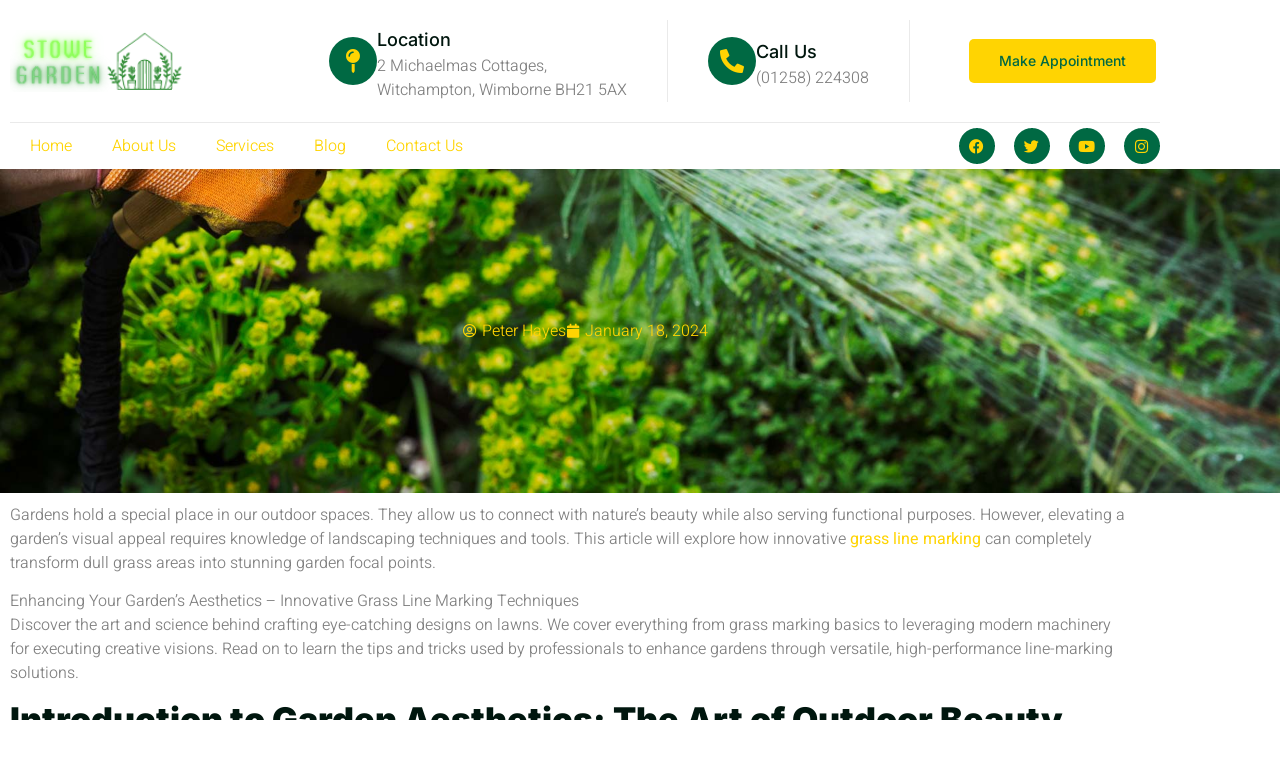

--- FILE ---
content_type: text/html; charset=UTF-8
request_url: https://www.stowegarden.org/enhancing-your-gardens-aesthetics-innovative-grass-line-marking-techniques/
body_size: 25752
content:
<!doctype html><html lang="en-US"><head><meta charset="UTF-8"><meta name="viewport" content="width=device-width, initial-scale=1"><link rel="profile" href="https://gmpg.org/xfn/11"><meta name='robots' content='index, follow, max-image-preview:large, max-snippet:-1, max-video-preview:-1' /><title>Enhancing Your Garden&#039;s Aesthetics: Innovative Grass Line Marking Techniques - Stowe Garden | Expert Gardening Services and Advice</title><link rel="canonical" href="https://www.stowegarden.org/enhancing-your-gardens-aesthetics-innovative-grass-line-marking-techniques/" /><meta property="og:locale" content="en_US" /><meta property="og:type" content="article" /><meta property="og:title" content="Enhancing Your Garden&#039;s Aesthetics: Innovative Grass Line Marking Techniques - Stowe Garden | Expert Gardening Services and Advice" /><meta property="og:description" content="Gardens hold a special place in our outdoor spaces. They allow us to connect with nature&#8217;s beauty while also serving functional purposes. However, elevating a garden&#8217;s visual appeal requires knowledge of landscaping techniques and tools. This article will explore how innovative grass line marking can completely transform dull grass areas into stunning garden focal points. [&hellip;]" /><meta property="og:url" content="https://www.stowegarden.org/enhancing-your-gardens-aesthetics-innovative-grass-line-marking-techniques/" /><meta property="og:site_name" content="Stowe Garden | Expert Gardening Services and Advice" /><meta property="article:published_time" content="2024-01-18T13:43:45+00:00" /><meta property="og:image" content="https://www.stowegarden.org/wp-content/uploads/2024/01/Enhancing-Your-Gardens-Aesthetics-Innovative-Grass-Line-Marking-Techniques.jpg" /><meta name="author" content="Peter Hayes" /><meta name="twitter:card" content="summary_large_image" /><meta name="twitter:image" content="https://www.stowegarden.org/wp-content/uploads/2024/01/Enhancing-Your-Gardens-Aesthetics-Innovative-Grass-Line-Marking-Techniques.jpg" /><meta name="twitter:label1" content="Written by" /><meta name="twitter:data1" content="Peter Hayes" /><meta name="twitter:label2" content="Est. reading time" /><meta name="twitter:data2" content="16 minutes" /> <script type="application/ld+json" class="yoast-schema-graph">{"@context":"https://schema.org","@graph":[{"@type":"Article","@id":"https://www.stowegarden.org/enhancing-your-gardens-aesthetics-innovative-grass-line-marking-techniques/#article","isPartOf":{"@id":"https://www.stowegarden.org/enhancing-your-gardens-aesthetics-innovative-grass-line-marking-techniques/"},"author":{"name":"Peter Hayes","@id":"https://www.stowegarden.org/#/schema/person/e32233604072a3df064a867d21e442b3"},"headline":"Enhancing Your Garden&#8217;s Aesthetics: Innovative Grass Line Marking Techniques","datePublished":"2024-01-18T13:43:45+00:00","mainEntityOfPage":{"@id":"https://www.stowegarden.org/enhancing-your-gardens-aesthetics-innovative-grass-line-marking-techniques/"},"wordCount":3182,"image":["https://www.stowegarden.org/wp-content/uploads/2024/01/Enhancing-Your-Gardens-Aesthetics-Innovative-Grass-Line-Marking-Techniques.jpg"],"thumbnailUrl":"","inLanguage":"en-US"},{"@type":"WebPage","@id":"https://www.stowegarden.org/enhancing-your-gardens-aesthetics-innovative-grass-line-marking-techniques/","url":"https://www.stowegarden.org/enhancing-your-gardens-aesthetics-innovative-grass-line-marking-techniques/","name":"Enhancing Your Garden's Aesthetics: Innovative Grass Line Marking Techniques - Stowe Garden | Expert Gardening Services and Advice","isPartOf":{"@id":"https://www.stowegarden.org/#website"},"primaryImageOfPage":"https://www.stowegarden.org/wp-content/uploads/2024/01/Enhancing-Your-Gardens-Aesthetics-Innovative-Grass-Line-Marking-Techniques.jpg","image":["https://www.stowegarden.org/wp-content/uploads/2024/01/Enhancing-Your-Gardens-Aesthetics-Innovative-Grass-Line-Marking-Techniques.jpg"],"thumbnailUrl":"","datePublished":"2024-01-18T13:43:45+00:00","author":{"@id":"https://www.stowegarden.org/#/schema/person/e32233604072a3df064a867d21e442b3"},"breadcrumb":{"@id":"https://www.stowegarden.org/enhancing-your-gardens-aesthetics-innovative-grass-line-marking-techniques/#breadcrumb"},"inLanguage":"en-US","potentialAction":[{"@type":"ReadAction","target":["https://www.stowegarden.org/enhancing-your-gardens-aesthetics-innovative-grass-line-marking-techniques/"]}]},{"@type":"ImageObject","inLanguage":"en-US","@id":"https://www.stowegarden.org/enhancing-your-gardens-aesthetics-innovative-grass-line-marking-techniques/#primaryimage","url":"https://www.stowegarden.org/wp-content/uploads/2024/01/Enhancing-Your-Gardens-Aesthetics-Innovative-Grass-Line-Marking-Techniques.jpg","contentUrl":"https://www.stowegarden.org/wp-content/uploads/2024/01/Enhancing-Your-Gardens-Aesthetics-Innovative-Grass-Line-Marking-Techniques.jpg","caption":"Enhancing Your Garden&#8217;s Aesthetics: Innovative Grass Line Marking Techniques"},{"@type":"BreadcrumbList","@id":"https://www.stowegarden.org/enhancing-your-gardens-aesthetics-innovative-grass-line-marking-techniques/#breadcrumb","itemListElement":[{"@type":"ListItem","position":1,"name":"Home","item":"https://www.stowegarden.org/"},{"@type":"ListItem","position":2,"name":"Blog","item":"https://www.stowegarden.org/blog/"},{"@type":"ListItem","position":3,"name":"Enhancing Your Garden&#8217;s Aesthetics: Innovative Grass Line Marking Techniques"}]},{"@type":"WebSite","@id":"https://www.stowegarden.org/#website","url":"https://www.stowegarden.org/","name":"Stowe Garden | Expert Gardening Services and Advice","description":"At Stowe Garden, we offer a range of professional gardening services, including design, maintenance, and tool rental. Our team of experts is also here to provide you with valuable gardening advice and tips.","potentialAction":[{"@type":"SearchAction","target":{"@type":"EntryPoint","urlTemplate":"https://www.stowegarden.org/?s={search_term_string}"},"query-input":{"@type":"PropertyValueSpecification","valueRequired":true,"valueName":"search_term_string"}}],"inLanguage":"en-US"},{"@type":"Person","@id":"https://www.stowegarden.org/#/schema/person/e32233604072a3df064a867d21e442b3","name":"Peter Hayes","image":{"@type":"ImageObject","inLanguage":"en-US","@id":"https://www.stowegarden.org/#/schema/person/image/","url":"https://secure.gravatar.com/avatar/d28d1682ca08517a7862bc835d31e4e06e0a1de3c333d7664ccdc39aa94c8496?s=96&d=mm&r=g","contentUrl":"https://secure.gravatar.com/avatar/d28d1682ca08517a7862bc835d31e4e06e0a1de3c333d7664ccdc39aa94c8496?s=96&d=mm&r=g","caption":"Peter Hayes"},"url":"https://www.stowegarden.org/author/peterhayes/"}]}</script> <link rel="alternate" type="application/rss+xml" title="Stowe Garden | Expert Gardening Services and Advice &raquo; Feed" href="https://www.stowegarden.org/feed/" /><link rel="alternate" type="application/rss+xml" title="Stowe Garden | Expert Gardening Services and Advice &raquo; Comments Feed" href="https://www.stowegarden.org/comments/feed/" /><link rel="alternate" title="oEmbed (JSON)" type="application/json+oembed" href="https://www.stowegarden.org/wp-json/oembed/1.0/embed?url=https%3A%2F%2Fwww.stowegarden.org%2Fenhancing-your-gardens-aesthetics-innovative-grass-line-marking-techniques%2F" /><link rel="alternate" title="oEmbed (XML)" type="text/xml+oembed" href="https://www.stowegarden.org/wp-json/oembed/1.0/embed?url=https%3A%2F%2Fwww.stowegarden.org%2Fenhancing-your-gardens-aesthetics-innovative-grass-line-marking-techniques%2F&#038;format=xml" /><style id='wp-img-auto-sizes-contain-inline-css'>img:is([sizes=auto i],[sizes^="auto," i]){contain-intrinsic-size:3000px 1500px}
/*# sourceURL=wp-img-auto-sizes-contain-inline-css */</style><link rel='stylesheet' id='font-awesome-5-all-css' href='https://www.stowegarden.org/wp-content/plugins/elementor/assets/lib/font-awesome/css/all.min.css?ver=3.34.1' media='all' /><link rel='stylesheet' id='font-awesome-4-shim-css' href='https://www.stowegarden.org/wp-content/plugins/elementor/assets/lib/font-awesome/css/v4-shims.min.css?ver=3.34.1' media='all' /><style id='wp-emoji-styles-inline-css'>img.wp-smiley, img.emoji {
		display: inline !important;
		border: none !important;
		box-shadow: none !important;
		height: 1em !important;
		width: 1em !important;
		margin: 0 0.07em !important;
		vertical-align: -0.1em !important;
		background: none !important;
		padding: 0 !important;
	}
/*# sourceURL=wp-emoji-styles-inline-css */</style><link rel='stylesheet' id='wp-block-library-css' href='https://www.stowegarden.org/wp-includes/css/dist/block-library/style.min.css?ver=6.9' media='all' /><style id='classic-theme-styles-inline-css'>/*! This file is auto-generated */
.wp-block-button__link{color:#fff;background-color:#32373c;border-radius:9999px;box-shadow:none;text-decoration:none;padding:calc(.667em + 2px) calc(1.333em + 2px);font-size:1.125em}.wp-block-file__button{background:#32373c;color:#fff;text-decoration:none}
/*# sourceURL=/wp-includes/css/classic-themes.min.css */</style><style id='global-styles-inline-css'>:root{--wp--preset--aspect-ratio--square: 1;--wp--preset--aspect-ratio--4-3: 4/3;--wp--preset--aspect-ratio--3-4: 3/4;--wp--preset--aspect-ratio--3-2: 3/2;--wp--preset--aspect-ratio--2-3: 2/3;--wp--preset--aspect-ratio--16-9: 16/9;--wp--preset--aspect-ratio--9-16: 9/16;--wp--preset--color--black: #000000;--wp--preset--color--cyan-bluish-gray: #abb8c3;--wp--preset--color--white: #ffffff;--wp--preset--color--pale-pink: #f78da7;--wp--preset--color--vivid-red: #cf2e2e;--wp--preset--color--luminous-vivid-orange: #ff6900;--wp--preset--color--luminous-vivid-amber: #fcb900;--wp--preset--color--light-green-cyan: #7bdcb5;--wp--preset--color--vivid-green-cyan: #00d084;--wp--preset--color--pale-cyan-blue: #8ed1fc;--wp--preset--color--vivid-cyan-blue: #0693e3;--wp--preset--color--vivid-purple: #9b51e0;--wp--preset--gradient--vivid-cyan-blue-to-vivid-purple: linear-gradient(135deg,rgb(6,147,227) 0%,rgb(155,81,224) 100%);--wp--preset--gradient--light-green-cyan-to-vivid-green-cyan: linear-gradient(135deg,rgb(122,220,180) 0%,rgb(0,208,130) 100%);--wp--preset--gradient--luminous-vivid-amber-to-luminous-vivid-orange: linear-gradient(135deg,rgb(252,185,0) 0%,rgb(255,105,0) 100%);--wp--preset--gradient--luminous-vivid-orange-to-vivid-red: linear-gradient(135deg,rgb(255,105,0) 0%,rgb(207,46,46) 100%);--wp--preset--gradient--very-light-gray-to-cyan-bluish-gray: linear-gradient(135deg,rgb(238,238,238) 0%,rgb(169,184,195) 100%);--wp--preset--gradient--cool-to-warm-spectrum: linear-gradient(135deg,rgb(74,234,220) 0%,rgb(151,120,209) 20%,rgb(207,42,186) 40%,rgb(238,44,130) 60%,rgb(251,105,98) 80%,rgb(254,248,76) 100%);--wp--preset--gradient--blush-light-purple: linear-gradient(135deg,rgb(255,206,236) 0%,rgb(152,150,240) 100%);--wp--preset--gradient--blush-bordeaux: linear-gradient(135deg,rgb(254,205,165) 0%,rgb(254,45,45) 50%,rgb(107,0,62) 100%);--wp--preset--gradient--luminous-dusk: linear-gradient(135deg,rgb(255,203,112) 0%,rgb(199,81,192) 50%,rgb(65,88,208) 100%);--wp--preset--gradient--pale-ocean: linear-gradient(135deg,rgb(255,245,203) 0%,rgb(182,227,212) 50%,rgb(51,167,181) 100%);--wp--preset--gradient--electric-grass: linear-gradient(135deg,rgb(202,248,128) 0%,rgb(113,206,126) 100%);--wp--preset--gradient--midnight: linear-gradient(135deg,rgb(2,3,129) 0%,rgb(40,116,252) 100%);--wp--preset--font-size--small: 13px;--wp--preset--font-size--medium: 20px;--wp--preset--font-size--large: 36px;--wp--preset--font-size--x-large: 42px;--wp--preset--spacing--20: 0.44rem;--wp--preset--spacing--30: 0.67rem;--wp--preset--spacing--40: 1rem;--wp--preset--spacing--50: 1.5rem;--wp--preset--spacing--60: 2.25rem;--wp--preset--spacing--70: 3.38rem;--wp--preset--spacing--80: 5.06rem;--wp--preset--shadow--natural: 6px 6px 9px rgba(0, 0, 0, 0.2);--wp--preset--shadow--deep: 12px 12px 50px rgba(0, 0, 0, 0.4);--wp--preset--shadow--sharp: 6px 6px 0px rgba(0, 0, 0, 0.2);--wp--preset--shadow--outlined: 6px 6px 0px -3px rgb(255, 255, 255), 6px 6px rgb(0, 0, 0);--wp--preset--shadow--crisp: 6px 6px 0px rgb(0, 0, 0);}:where(.is-layout-flex){gap: 0.5em;}:where(.is-layout-grid){gap: 0.5em;}body .is-layout-flex{display: flex;}.is-layout-flex{flex-wrap: wrap;align-items: center;}.is-layout-flex > :is(*, div){margin: 0;}body .is-layout-grid{display: grid;}.is-layout-grid > :is(*, div){margin: 0;}:where(.wp-block-columns.is-layout-flex){gap: 2em;}:where(.wp-block-columns.is-layout-grid){gap: 2em;}:where(.wp-block-post-template.is-layout-flex){gap: 1.25em;}:where(.wp-block-post-template.is-layout-grid){gap: 1.25em;}.has-black-color{color: var(--wp--preset--color--black) !important;}.has-cyan-bluish-gray-color{color: var(--wp--preset--color--cyan-bluish-gray) !important;}.has-white-color{color: var(--wp--preset--color--white) !important;}.has-pale-pink-color{color: var(--wp--preset--color--pale-pink) !important;}.has-vivid-red-color{color: var(--wp--preset--color--vivid-red) !important;}.has-luminous-vivid-orange-color{color: var(--wp--preset--color--luminous-vivid-orange) !important;}.has-luminous-vivid-amber-color{color: var(--wp--preset--color--luminous-vivid-amber) !important;}.has-light-green-cyan-color{color: var(--wp--preset--color--light-green-cyan) !important;}.has-vivid-green-cyan-color{color: var(--wp--preset--color--vivid-green-cyan) !important;}.has-pale-cyan-blue-color{color: var(--wp--preset--color--pale-cyan-blue) !important;}.has-vivid-cyan-blue-color{color: var(--wp--preset--color--vivid-cyan-blue) !important;}.has-vivid-purple-color{color: var(--wp--preset--color--vivid-purple) !important;}.has-black-background-color{background-color: var(--wp--preset--color--black) !important;}.has-cyan-bluish-gray-background-color{background-color: var(--wp--preset--color--cyan-bluish-gray) !important;}.has-white-background-color{background-color: var(--wp--preset--color--white) !important;}.has-pale-pink-background-color{background-color: var(--wp--preset--color--pale-pink) !important;}.has-vivid-red-background-color{background-color: var(--wp--preset--color--vivid-red) !important;}.has-luminous-vivid-orange-background-color{background-color: var(--wp--preset--color--luminous-vivid-orange) !important;}.has-luminous-vivid-amber-background-color{background-color: var(--wp--preset--color--luminous-vivid-amber) !important;}.has-light-green-cyan-background-color{background-color: var(--wp--preset--color--light-green-cyan) !important;}.has-vivid-green-cyan-background-color{background-color: var(--wp--preset--color--vivid-green-cyan) !important;}.has-pale-cyan-blue-background-color{background-color: var(--wp--preset--color--pale-cyan-blue) !important;}.has-vivid-cyan-blue-background-color{background-color: var(--wp--preset--color--vivid-cyan-blue) !important;}.has-vivid-purple-background-color{background-color: var(--wp--preset--color--vivid-purple) !important;}.has-black-border-color{border-color: var(--wp--preset--color--black) !important;}.has-cyan-bluish-gray-border-color{border-color: var(--wp--preset--color--cyan-bluish-gray) !important;}.has-white-border-color{border-color: var(--wp--preset--color--white) !important;}.has-pale-pink-border-color{border-color: var(--wp--preset--color--pale-pink) !important;}.has-vivid-red-border-color{border-color: var(--wp--preset--color--vivid-red) !important;}.has-luminous-vivid-orange-border-color{border-color: var(--wp--preset--color--luminous-vivid-orange) !important;}.has-luminous-vivid-amber-border-color{border-color: var(--wp--preset--color--luminous-vivid-amber) !important;}.has-light-green-cyan-border-color{border-color: var(--wp--preset--color--light-green-cyan) !important;}.has-vivid-green-cyan-border-color{border-color: var(--wp--preset--color--vivid-green-cyan) !important;}.has-pale-cyan-blue-border-color{border-color: var(--wp--preset--color--pale-cyan-blue) !important;}.has-vivid-cyan-blue-border-color{border-color: var(--wp--preset--color--vivid-cyan-blue) !important;}.has-vivid-purple-border-color{border-color: var(--wp--preset--color--vivid-purple) !important;}.has-vivid-cyan-blue-to-vivid-purple-gradient-background{background: var(--wp--preset--gradient--vivid-cyan-blue-to-vivid-purple) !important;}.has-light-green-cyan-to-vivid-green-cyan-gradient-background{background: var(--wp--preset--gradient--light-green-cyan-to-vivid-green-cyan) !important;}.has-luminous-vivid-amber-to-luminous-vivid-orange-gradient-background{background: var(--wp--preset--gradient--luminous-vivid-amber-to-luminous-vivid-orange) !important;}.has-luminous-vivid-orange-to-vivid-red-gradient-background{background: var(--wp--preset--gradient--luminous-vivid-orange-to-vivid-red) !important;}.has-very-light-gray-to-cyan-bluish-gray-gradient-background{background: var(--wp--preset--gradient--very-light-gray-to-cyan-bluish-gray) !important;}.has-cool-to-warm-spectrum-gradient-background{background: var(--wp--preset--gradient--cool-to-warm-spectrum) !important;}.has-blush-light-purple-gradient-background{background: var(--wp--preset--gradient--blush-light-purple) !important;}.has-blush-bordeaux-gradient-background{background: var(--wp--preset--gradient--blush-bordeaux) !important;}.has-luminous-dusk-gradient-background{background: var(--wp--preset--gradient--luminous-dusk) !important;}.has-pale-ocean-gradient-background{background: var(--wp--preset--gradient--pale-ocean) !important;}.has-electric-grass-gradient-background{background: var(--wp--preset--gradient--electric-grass) !important;}.has-midnight-gradient-background{background: var(--wp--preset--gradient--midnight) !important;}.has-small-font-size{font-size: var(--wp--preset--font-size--small) !important;}.has-medium-font-size{font-size: var(--wp--preset--font-size--medium) !important;}.has-large-font-size{font-size: var(--wp--preset--font-size--large) !important;}.has-x-large-font-size{font-size: var(--wp--preset--font-size--x-large) !important;}
:where(.wp-block-post-template.is-layout-flex){gap: 1.25em;}:where(.wp-block-post-template.is-layout-grid){gap: 1.25em;}
:where(.wp-block-term-template.is-layout-flex){gap: 1.25em;}:where(.wp-block-term-template.is-layout-grid){gap: 1.25em;}
:where(.wp-block-columns.is-layout-flex){gap: 2em;}:where(.wp-block-columns.is-layout-grid){gap: 2em;}
:root :where(.wp-block-pullquote){font-size: 1.5em;line-height: 1.6;}
/*# sourceURL=global-styles-inline-css */</style><link rel='stylesheet' id='dashicons-css' href='https://www.stowegarden.org/wp-includes/css/dashicons.min.css?ver=6.9' media='all' /><link rel='stylesheet' id='admin-bar-css' href='https://www.stowegarden.org/wp-includes/css/admin-bar.min.css?ver=6.9' media='all' /><style id='admin-bar-inline-css'>/* Hide CanvasJS credits for P404 charts specifically */
    #p404RedirectChart .canvasjs-chart-credit {
        display: none !important;
    }
    
    #p404RedirectChart canvas {
        border-radius: 6px;
    }

    .p404-redirect-adminbar-weekly-title {
        font-weight: bold;
        font-size: 14px;
        color: #fff;
        margin-bottom: 6px;
    }

    #wpadminbar #wp-admin-bar-p404_free_top_button .ab-icon:before {
        content: "\f103";
        color: #dc3545;
        top: 3px;
    }
    
    #wp-admin-bar-p404_free_top_button .ab-item {
        min-width: 80px !important;
        padding: 0px !important;
    }
    
    /* Ensure proper positioning and z-index for P404 dropdown */
    .p404-redirect-adminbar-dropdown-wrap { 
        min-width: 0; 
        padding: 0;
        position: static !important;
    }
    
    #wpadminbar #wp-admin-bar-p404_free_top_button_dropdown {
        position: static !important;
    }
    
    #wpadminbar #wp-admin-bar-p404_free_top_button_dropdown .ab-item {
        padding: 0 !important;
        margin: 0 !important;
    }
    
    .p404-redirect-dropdown-container {
        min-width: 340px;
        padding: 18px 18px 12px 18px;
        background: #23282d !important;
        color: #fff;
        border-radius: 12px;
        box-shadow: 0 8px 32px rgba(0,0,0,0.25);
        margin-top: 10px;
        position: relative !important;
        z-index: 999999 !important;
        display: block !important;
        border: 1px solid #444;
    }
    
    /* Ensure P404 dropdown appears on hover */
    #wpadminbar #wp-admin-bar-p404_free_top_button .p404-redirect-dropdown-container { 
        display: none !important;
    }
    
    #wpadminbar #wp-admin-bar-p404_free_top_button:hover .p404-redirect-dropdown-container { 
        display: block !important;
    }
    
    #wpadminbar #wp-admin-bar-p404_free_top_button:hover #wp-admin-bar-p404_free_top_button_dropdown .p404-redirect-dropdown-container {
        display: block !important;
    }
    
    .p404-redirect-card {
        background: #2c3338;
        border-radius: 8px;
        padding: 18px 18px 12px 18px;
        box-shadow: 0 2px 8px rgba(0,0,0,0.07);
        display: flex;
        flex-direction: column;
        align-items: flex-start;
        border: 1px solid #444;
    }
    
    .p404-redirect-btn {
        display: inline-block;
        background: #dc3545;
        color: #fff !important;
        font-weight: bold;
        padding: 5px 22px;
        border-radius: 8px;
        text-decoration: none;
        font-size: 17px;
        transition: background 0.2s, box-shadow 0.2s;
        margin-top: 8px;
        box-shadow: 0 2px 8px rgba(220,53,69,0.15);
        text-align: center;
        line-height: 1.6;
    }
    
    .p404-redirect-btn:hover {
        background: #c82333;
        color: #fff !important;
        box-shadow: 0 4px 16px rgba(220,53,69,0.25);
    }
    
    /* Prevent conflicts with other admin bar dropdowns */
    #wpadminbar .ab-top-menu > li:hover > .ab-item,
    #wpadminbar .ab-top-menu > li.hover > .ab-item {
        z-index: auto;
    }
    
    #wpadminbar #wp-admin-bar-p404_free_top_button:hover > .ab-item {
        z-index: 999998 !important;
    }
    
/*# sourceURL=admin-bar-inline-css */</style><link rel='stylesheet' id='contact-form-7-css' href='https://www.stowegarden.org/wp-content/cache/autoptimize/autoptimize_single_64ac31699f5326cb3c76122498b76f66.php?ver=6.1.4' media='all' /><link rel='stylesheet' id='cute-alert-css' href='https://www.stowegarden.org/wp-content/cache/autoptimize/autoptimize_single_69fd617ec4e7c36927f85ca08e1a3565.php?ver=4.1.2' media='all' /><link rel='stylesheet' id='text-editor-style-css' href='https://www.stowegarden.org/wp-content/cache/autoptimize/autoptimize_single_51c3a61609244c0b628c20d87c96d59e.php?ver=4.1.2' media='all' /><link rel='stylesheet' id='hello-elementor-css' href='https://www.stowegarden.org/wp-content/themes/hello-elementor/style.min.css?ver=3.0.0' media='all' /><link rel='stylesheet' id='hello-elementor-theme-style-css' href='https://www.stowegarden.org/wp-content/themes/hello-elementor/theme.min.css?ver=3.0.0' media='all' /><link rel='stylesheet' id='hello-elementor-header-footer-css' href='https://www.stowegarden.org/wp-content/themes/hello-elementor/header-footer.min.css?ver=3.0.0' media='all' /><link rel='stylesheet' id='elementor-frontend-css' href='https://www.stowegarden.org/wp-content/plugins/elementor/assets/css/frontend.min.css?ver=3.34.1' media='all' /><link rel='stylesheet' id='widget-image-css' href='https://www.stowegarden.org/wp-content/plugins/elementor/assets/css/widget-image.min.css?ver=3.34.1' media='all' /><link rel='stylesheet' id='widget-icon-box-css' href='https://www.stowegarden.org/wp-content/plugins/elementor/assets/css/widget-icon-box.min.css?ver=3.34.1' media='all' /><link rel='stylesheet' id='e-animation-float-css' href='https://www.stowegarden.org/wp-content/plugins/elementor/assets/lib/animations/styles/e-animation-float.min.css?ver=3.34.1' media='all' /><link rel='stylesheet' id='widget-nav-menu-css' href='https://www.stowegarden.org/wp-content/plugins/elementor-pro/assets/css/widget-nav-menu.min.css?ver=3.34.0' media='all' /><link rel='stylesheet' id='e-animation-shrink-css' href='https://www.stowegarden.org/wp-content/plugins/elementor/assets/lib/animations/styles/e-animation-shrink.min.css?ver=3.34.1' media='all' /><link rel='stylesheet' id='widget-social-icons-css' href='https://www.stowegarden.org/wp-content/plugins/elementor/assets/css/widget-social-icons.min.css?ver=3.34.1' media='all' /><link rel='stylesheet' id='e-apple-webkit-css' href='https://www.stowegarden.org/wp-content/plugins/elementor/assets/css/conditionals/apple-webkit.min.css?ver=3.34.1' media='all' /><link rel='stylesheet' id='widget-post-info-css' href='https://www.stowegarden.org/wp-content/plugins/elementor-pro/assets/css/widget-post-info.min.css?ver=3.34.0' media='all' /><link rel='stylesheet' id='widget-icon-list-css' href='https://www.stowegarden.org/wp-content/plugins/elementor/assets/css/widget-icon-list.min.css?ver=3.34.1' media='all' /><link rel='stylesheet' id='elementor-icons-shared-0-css' href='https://www.stowegarden.org/wp-content/plugins/elementor/assets/lib/font-awesome/css/fontawesome.min.css?ver=5.15.3' media='all' /><link rel='stylesheet' id='elementor-icons-fa-regular-css' href='https://www.stowegarden.org/wp-content/plugins/elementor/assets/lib/font-awesome/css/regular.min.css?ver=5.15.3' media='all' /><link rel='stylesheet' id='elementor-icons-fa-solid-css' href='https://www.stowegarden.org/wp-content/plugins/elementor/assets/lib/font-awesome/css/solid.min.css?ver=5.15.3' media='all' /><link rel='stylesheet' id='widget-heading-css' href='https://www.stowegarden.org/wp-content/plugins/elementor/assets/css/widget-heading.min.css?ver=3.34.1' media='all' /><link rel='stylesheet' id='widget-divider-css' href='https://www.stowegarden.org/wp-content/plugins/elementor/assets/css/widget-divider.min.css?ver=3.34.1' media='all' /><link rel='stylesheet' id='elementor-icons-css' href='https://www.stowegarden.org/wp-content/plugins/elementor/assets/lib/eicons/css/elementor-icons.min.css?ver=5.45.0' media='all' /><link rel='stylesheet' id='elementor-post-38-css' href='https://www.stowegarden.org/wp-content/cache/autoptimize/autoptimize_single_020dc7aa7c5e2f1959e31b02c4d0fbda.php?ver=1768380072' media='all' /><link rel='stylesheet' id='elementor-post-319-css' href='https://www.stowegarden.org/wp-content/cache/autoptimize/autoptimize_single_154ecd292040de05c16962ff881e4dfd.php?ver=1768380404' media='all' /><link rel='stylesheet' id='elementor-gf-local-inter-css' href='https://www.stowegarden.org/wp-content/cache/autoptimize/autoptimize_single_3defd3f58f0ab9bd54b400ef46b60aa3.php?ver=1742244152' media='all' /><link rel='stylesheet' id='elementor-gf-local-heebo-css' href='https://www.stowegarden.org/wp-content/cache/autoptimize/autoptimize_single_e9e1504c69560a2e4704ab1eb904763d.php?ver=1742244155' media='all' /><link rel='stylesheet' id='elementor-icons-fa-brands-css' href='https://www.stowegarden.org/wp-content/plugins/elementor/assets/lib/font-awesome/css/brands.min.css?ver=5.15.3' media='all' /> <script defer src="https://www.stowegarden.org/wp-content/plugins/elementor/assets/lib/font-awesome/js/v4-shims.min.js?ver=3.34.1" id="font-awesome-4-shim-js"></script> <script src="https://www.stowegarden.org/wp-includes/js/jquery/jquery.min.js?ver=3.7.1" id="jquery-core-js"></script> <script defer src="https://www.stowegarden.org/wp-includes/js/jquery/jquery-migrate.min.js?ver=3.4.1" id="jquery-migrate-js"></script> <link rel="https://api.w.org/" href="https://www.stowegarden.org/wp-json/" /><link rel="alternate" title="JSON" type="application/json" href="https://www.stowegarden.org/wp-json/wp/v2/posts/536" /><link rel="EditURI" type="application/rsd+xml" title="RSD" href="https://www.stowegarden.org/xmlrpc.php?rsd" /><meta name="generator" content="WordPress 6.9" /><link rel='shortlink' href='https://www.stowegarden.org/?p=536' /><meta name="generator" content="Elementor 3.34.1; settings: css_print_method-external, google_font-enabled, font_display-auto"><style>.e-con.e-parent:nth-of-type(n+4):not(.e-lazyloaded):not(.e-no-lazyload),
				.e-con.e-parent:nth-of-type(n+4):not(.e-lazyloaded):not(.e-no-lazyload) * {
					background-image: none !important;
				}
				@media screen and (max-height: 1024px) {
					.e-con.e-parent:nth-of-type(n+3):not(.e-lazyloaded):not(.e-no-lazyload),
					.e-con.e-parent:nth-of-type(n+3):not(.e-lazyloaded):not(.e-no-lazyload) * {
						background-image: none !important;
					}
				}
				@media screen and (max-height: 640px) {
					.e-con.e-parent:nth-of-type(n+2):not(.e-lazyloaded):not(.e-no-lazyload),
					.e-con.e-parent:nth-of-type(n+2):not(.e-lazyloaded):not(.e-no-lazyload) * {
						background-image: none !important;
					}
				}</style><link rel="icon" href="https://www.stowegarden.org/wp-content/uploads/2022/10/cropped-sequin-gardens-logo-32x32.png" sizes="32x32" /><link rel="icon" href="https://www.stowegarden.org/wp-content/uploads/2022/10/cropped-sequin-gardens-logo-192x192.png" sizes="192x192" /><link rel="apple-touch-icon" href="https://www.stowegarden.org/wp-content/uploads/2022/10/cropped-sequin-gardens-logo-180x180.png" /><meta name="msapplication-TileImage" content="https://www.stowegarden.org/wp-content/uploads/2022/10/cropped-sequin-gardens-logo-270x270.png" />  <script type="application/ld+json">{"@context":"https://schema.org","@graph":[{"@type":"ImageObject","@id":"https://www.stowegarden.org/wp-content/uploads/2024/01/Enhancing-Your-Gardens-Aesthetics-Innovative-Grass-Line-Marking-Techniques.jpg","url":"https://www.stowegarden.org/wp-content/uploads/2024/01/Enhancing-Your-Gardens-Aesthetics-Innovative-Grass-Line-Marking-Techniques.jpg","contentUrl":"https://www.stowegarden.org/wp-content/uploads/2024/01/Enhancing-Your-Gardens-Aesthetics-Innovative-Grass-Line-Marking-Techniques.jpg","mainEntityOfPage":"https://www.stowegarden.org/enhancing-your-gardens-aesthetics-innovative-grass-line-marking-techniques/"}]}</script> </head><body class="wp-singular post-template-default single single-post postid-536 single-format-standard wp-theme-hello-elementor elementor-default elementor-kit-38 elementor-page-319"> <a class="skip-link screen-reader-text" href="#content">Skip to content</a><header id="site-header" class="site-header"><div class="site-branding"><h1 class="site-title"> <a href="https://www.stowegarden.org/" title="Home" rel="home"> Stowe Garden | Expert Gardening Services and Advice </a></h1><p class="site-description"> At Stowe Garden, we offer a range of professional gardening services, including design, maintenance, and tool rental. Our team of experts is also here to provide you with valuable gardening advice and tips.</p></div><nav class="site-navigation"><div class="menu-main-container"><ul id="menu-main" class="menu"><li id="menu-item-107" class="menu-item menu-item-type-custom menu-item-object-custom menu-item-home menu-item-107"><a href="https://www.stowegarden.org/">Home</a></li><li id="menu-item-108" class="menu-item menu-item-type-custom menu-item-object-custom menu-item-home menu-item-108"><a href="https://www.stowegarden.org/#about">About Us</a></li><li id="menu-item-109" class="menu-item menu-item-type-custom menu-item-object-custom menu-item-home menu-item-109"><a href="https://www.stowegarden.org/#services">Services</a></li><li id="menu-item-110" class="menu-item menu-item-type-custom menu-item-object-custom menu-item-home menu-item-110"><a href="https://www.stowegarden.org/#blog">Blog</a></li><li id="menu-item-111" class="menu-item menu-item-type-custom menu-item-object-custom menu-item-home menu-item-111"><a href="https://www.stowegarden.org/#contact">Contact Us</a></li></ul></div></nav></header><div data-elementor-type="single-post" data-elementor-id="319" class="elementor elementor-319 elementor-location-single post-536 post type-post status-publish format-standard has-post-thumbnail hentry category-uncategorized" data-elementor-post-type="elementor_library"><section class="elementor-section elementor-top-section elementor-element elementor-element-30ed5011 elementor-section-boxed elementor-section-height-default elementor-section-height-default" data-id="30ed5011" data-element_type="section" data-settings="{&quot;background_background&quot;:&quot;classic&quot;}"><div class="elementor-container elementor-column-gap-default"><div class="elementor-column elementor-col-100 elementor-top-column elementor-element elementor-element-58624a9d" data-id="58624a9d" data-element_type="column" data-settings="{&quot;background_background&quot;:&quot;classic&quot;}"><div class="elementor-widget-wrap elementor-element-populated"><section class="elementor-section elementor-inner-section elementor-element elementor-element-296a1ad0 elementor-section-content-middle elementor-section-boxed elementor-section-height-default elementor-section-height-default" data-id="296a1ad0" data-element_type="section"><div class="elementor-container elementor-column-gap-no"><div class="elementor-column elementor-col-33 elementor-inner-column elementor-element elementor-element-4277e9af" data-id="4277e9af" data-element_type="column"><div class="elementor-widget-wrap elementor-element-populated"><div class="elementor-element elementor-element-4d13a623 elementor-widget elementor-widget-image" data-id="4d13a623" data-element_type="widget" data-widget_type="image.default"><div class="elementor-widget-container"> <img width="174" height="58" src="https://www.stowegarden.org/wp-content/uploads/2022/12/stowe-garden-logo-green.png" class="attachment-full size-full wp-image-265" alt="stowe garden logo green" /></div></div></div></div><div class="elementor-column elementor-col-33 elementor-inner-column elementor-element elementor-element-7a5ea608 elementor-hidden-phone" data-id="7a5ea608" data-element_type="column"><div class="elementor-widget-wrap elementor-element-populated"><div class="elementor-element elementor-element-37474bd elementor-position-inline-start elementor-widget__width-auto elementor-view-framed elementor-shape-circle elementor-mobile-position-block-start elementor-widget elementor-widget-icon-box" data-id="37474bd" data-element_type="widget" data-widget_type="icon-box.default"><div class="elementor-widget-container"><div class="elementor-icon-box-wrapper"><div class="elementor-icon-box-icon"> <span  class="elementor-icon"> <i aria-hidden="true" class="fas fa-map-pin"></i> </span></div><div class="elementor-icon-box-content"><h3 class="elementor-icon-box-title"> <span  > Location </span></h3><p class="elementor-icon-box-description"> 2 Michaelmas Cottages, <br>Witchampton, Wimborne BH21 5AX</p></div></div></div></div><div class="elementor-element elementor-element-6dd551e elementor-position-inline-start elementor-widget__width-auto elementor-view-framed elementor-shape-circle elementor-mobile-position-block-start elementor-widget elementor-widget-icon-box" data-id="6dd551e" data-element_type="widget" data-widget_type="icon-box.default"><div class="elementor-widget-container"><div class="elementor-icon-box-wrapper"><div class="elementor-icon-box-icon"> <span  class="elementor-icon"> <i aria-hidden="true" class="fas fa-phone-alt"></i> </span></div><div class="elementor-icon-box-content"><h3 class="elementor-icon-box-title"> <span  > Call Us </span></h3><p class="elementor-icon-box-description"> (01258) 224308</p></div></div></div></div></div></div><div class="elementor-column elementor-col-33 elementor-inner-column elementor-element elementor-element-54802f77 elementor-hidden-tablet elementor-hidden-phone" data-id="54802f77" data-element_type="column"><div class="elementor-widget-wrap elementor-element-populated"><div class="elementor-element elementor-element-c8d9634 elementor-align-right elementor-widget elementor-widget-button" data-id="c8d9634" data-element_type="widget" data-widget_type="button.default"><div class="elementor-widget-container"><div class="elementor-button-wrapper"> <a class="elementor-button elementor-button-link elementor-size-sm elementor-animation-float" href="https://www.stowegarden.org/#contact"> <span class="elementor-button-content-wrapper"> <span class="elementor-button-text">Make Appointment</span> </span> </a></div></div></div></div></div></div></section></div></div></div></section><section class="elementor-section elementor-top-section elementor-element elementor-element-6d18778c elementor-section-content-middle elementor-section-boxed elementor-section-height-default elementor-section-height-default" data-id="6d18778c" data-element_type="section" data-settings="{&quot;background_background&quot;:&quot;classic&quot;}"><div class="elementor-container elementor-column-gap-default"><div class="elementor-column elementor-col-50 elementor-top-column elementor-element elementor-element-1814544c" data-id="1814544c" data-element_type="column"><div class="elementor-widget-wrap elementor-element-populated"><div class="elementor-element elementor-element-a2cec1e elementor-nav-menu--dropdown-tablet elementor-nav-menu__text-align-aside elementor-nav-menu--toggle elementor-nav-menu--burger elementor-widget elementor-widget-nav-menu" data-id="a2cec1e" data-element_type="widget" data-settings="{&quot;layout&quot;:&quot;horizontal&quot;,&quot;submenu_icon&quot;:{&quot;value&quot;:&quot;&lt;i class=\&quot;fas fa-caret-down\&quot; aria-hidden=\&quot;true\&quot;&gt;&lt;\/i&gt;&quot;,&quot;library&quot;:&quot;fa-solid&quot;},&quot;toggle&quot;:&quot;burger&quot;}" data-widget_type="nav-menu.default"><div class="elementor-widget-container"><nav aria-label="Menu" class="elementor-nav-menu--main elementor-nav-menu__container elementor-nav-menu--layout-horizontal e--pointer-underline e--animation-fade"><ul id="menu-1-a2cec1e" class="elementor-nav-menu"><li class="menu-item menu-item-type-custom menu-item-object-custom menu-item-home menu-item-107"><a href="https://www.stowegarden.org/" class="elementor-item">Home</a></li><li class="menu-item menu-item-type-custom menu-item-object-custom menu-item-home menu-item-108"><a href="https://www.stowegarden.org/#about" class="elementor-item elementor-item-anchor">About Us</a></li><li class="menu-item menu-item-type-custom menu-item-object-custom menu-item-home menu-item-109"><a href="https://www.stowegarden.org/#services" class="elementor-item elementor-item-anchor">Services</a></li><li class="menu-item menu-item-type-custom menu-item-object-custom menu-item-home menu-item-110"><a href="https://www.stowegarden.org/#blog" class="elementor-item elementor-item-anchor">Blog</a></li><li class="menu-item menu-item-type-custom menu-item-object-custom menu-item-home menu-item-111"><a href="https://www.stowegarden.org/#contact" class="elementor-item elementor-item-anchor">Contact Us</a></li></ul></nav><div class="elementor-menu-toggle" role="button" tabindex="0" aria-label="Menu Toggle" aria-expanded="false"> <i aria-hidden="true" role="presentation" class="elementor-menu-toggle__icon--open eicon-menu-bar"></i><i aria-hidden="true" role="presentation" class="elementor-menu-toggle__icon--close eicon-close"></i></div><nav class="elementor-nav-menu--dropdown elementor-nav-menu__container" aria-hidden="true"><ul id="menu-2-a2cec1e" class="elementor-nav-menu"><li class="menu-item menu-item-type-custom menu-item-object-custom menu-item-home menu-item-107"><a href="https://www.stowegarden.org/" class="elementor-item" tabindex="-1">Home</a></li><li class="menu-item menu-item-type-custom menu-item-object-custom menu-item-home menu-item-108"><a href="https://www.stowegarden.org/#about" class="elementor-item elementor-item-anchor" tabindex="-1">About Us</a></li><li class="menu-item menu-item-type-custom menu-item-object-custom menu-item-home menu-item-109"><a href="https://www.stowegarden.org/#services" class="elementor-item elementor-item-anchor" tabindex="-1">Services</a></li><li class="menu-item menu-item-type-custom menu-item-object-custom menu-item-home menu-item-110"><a href="https://www.stowegarden.org/#blog" class="elementor-item elementor-item-anchor" tabindex="-1">Blog</a></li><li class="menu-item menu-item-type-custom menu-item-object-custom menu-item-home menu-item-111"><a href="https://www.stowegarden.org/#contact" class="elementor-item elementor-item-anchor" tabindex="-1">Contact Us</a></li></ul></nav></div></div></div></div><div class="elementor-column elementor-col-50 elementor-top-column elementor-element elementor-element-2cdaa53d" data-id="2cdaa53d" data-element_type="column"><div class="elementor-widget-wrap elementor-element-populated"><div class="elementor-element elementor-element-5a627a19 elementor-shape-circle e-grid-align-right e-grid-align-tablet-right elementor-grid-0 elementor-widget elementor-widget-social-icons" data-id="5a627a19" data-element_type="widget" data-widget_type="social-icons.default"><div class="elementor-widget-container"><div class="elementor-social-icons-wrapper elementor-grid" role="list"> <span class="elementor-grid-item" role="listitem"> <a class="elementor-icon elementor-social-icon elementor-social-icon-facebook elementor-animation-shrink elementor-repeater-item-7c320e0" target="_blank"> <span class="elementor-screen-only">Facebook</span> <i aria-hidden="true" class="fab fa-facebook"></i> </a> </span> <span class="elementor-grid-item" role="listitem"> <a class="elementor-icon elementor-social-icon elementor-social-icon-twitter elementor-animation-shrink elementor-repeater-item-3c2d02e" target="_blank"> <span class="elementor-screen-only">Twitter</span> <i aria-hidden="true" class="fab fa-twitter"></i> </a> </span> <span class="elementor-grid-item" role="listitem"> <a class="elementor-icon elementor-social-icon elementor-social-icon-youtube elementor-animation-shrink elementor-repeater-item-03c5d88" target="_blank"> <span class="elementor-screen-only">Youtube</span> <i aria-hidden="true" class="fab fa-youtube"></i> </a> </span> <span class="elementor-grid-item" role="listitem"> <a class="elementor-icon elementor-social-icon elementor-social-icon-instagram elementor-animation-shrink elementor-repeater-item-6498fcd" target="_blank"> <span class="elementor-screen-only">Instagram</span> <i aria-hidden="true" class="fab fa-instagram"></i> </a> </span></div></div></div></div></div></div></section><section class="elementor-section elementor-top-section elementor-element elementor-element-1b56cec5 elementor-section-boxed elementor-section-height-default elementor-section-height-default" data-id="1b56cec5" data-element_type="section" data-settings="{&quot;background_background&quot;:&quot;classic&quot;}"><div class="elementor-background-overlay"></div><div class="elementor-container elementor-column-gap-default"><div class="elementor-column elementor-col-100 elementor-top-column elementor-element elementor-element-727f0e10" data-id="727f0e10" data-element_type="column" data-settings="{&quot;background_background&quot;:&quot;classic&quot;}"><div class="elementor-widget-wrap elementor-element-populated"><section class="elementor-section elementor-inner-section elementor-element elementor-element-6a5303f0 elementor-section-content-middle elementor-section-boxed elementor-section-height-default elementor-section-height-default" data-id="6a5303f0" data-element_type="section"><div class="elementor-container elementor-column-gap-default"><div class="elementor-column elementor-col-100 elementor-inner-column elementor-element elementor-element-2a2c0a2d" data-id="2a2c0a2d" data-element_type="column"><div class="elementor-widget-wrap"></div></div></div></section><div class="elementor-element elementor-element-a4f913d elementor-align-center elementor-widget elementor-widget-post-info" data-id="a4f913d" data-element_type="widget" data-widget_type="post-info.default"><div class="elementor-widget-container"><ul class="elementor-inline-items elementor-icon-list-items elementor-post-info"><li class="elementor-icon-list-item elementor-repeater-item-9247e2c elementor-inline-item" itemprop="author"> <a href="https://www.stowegarden.org/author/peterhayes/"> <span class="elementor-icon-list-icon"> <i aria-hidden="true" class="far fa-user-circle"></i> </span> <span class="elementor-icon-list-text elementor-post-info__item elementor-post-info__item--type-author"> Peter Hayes </span> </a></li><li class="elementor-icon-list-item elementor-repeater-item-e745e25 elementor-inline-item" itemprop="datePublished"> <a href="https://www.stowegarden.org/2024/01/18/"> <span class="elementor-icon-list-icon"> <i aria-hidden="true" class="fas fa-calendar"></i> </span> <span class="elementor-icon-list-text elementor-post-info__item elementor-post-info__item--type-date"> <time>January 18, 2024</time> </span> </a></li></ul></div></div></div></div></div></section><section class="elementor-section elementor-top-section elementor-element elementor-element-4f18fb9 elementor-section-boxed elementor-section-height-default elementor-section-height-default" data-id="4f18fb9" data-element_type="section"><div class="elementor-container elementor-column-gap-default"><div class="elementor-column elementor-col-100 elementor-top-column elementor-element elementor-element-bf423d8" data-id="bf423d8" data-element_type="column"><div class="elementor-widget-wrap elementor-element-populated"><div class="elementor-element elementor-element-1823808 elementor-widget elementor-widget-theme-post-content" data-id="1823808" data-element_type="widget" data-widget_type="theme-post-content.default"><div class="elementor-widget-container"><div style="text-align:center"></div><p class="whitespace-pre-wrap">Gardens hold a special place in our outdoor spaces. They allow us to connect with nature&#8217;s beauty while also serving functional purposes. However, elevating a garden&#8217;s visual appeal requires knowledge of landscaping techniques and tools. This article will explore how innovative <a href="https://www.linemarkerpaint.co.uk/category/grass-line-marking-machines/"><strong>grass line marking</strong></a> can completely transform dull grass areas into stunning garden focal points.</p> Enhancing Your Garden&#8217;s Aesthetics &#8211; Innovative Grass Line Marking Techniques<p class="whitespace-pre-wrap">Discover the art and science behind crafting eye-catching designs on lawns. We cover everything from grass marking basics to leveraging modern machinery for executing creative visions. Read on to learn the tips and tricks used by professionals to enhance gardens through versatile, high-performance line-marking solutions.</p><h2><strong>Introduction to Garden Aesthetics: The Art of Outdoor Beauty</strong></h2><p class="whitespace-pre-wrap">A garden&#8217;s aesthetic value is determined by how pleasing it looks and the emotions it evokes. <strong>Beauty, harmony, balance, and unity</strong> are key principles applied in exceptional landscape design. Gardens connect us to nature; they should blend visual intrigue with practical functionality.</p><p class="whitespace-pre-wrap"><strong>Lush greenery, vibrant blossoms, the interplay of light and shadows</strong> &#8211; a garden done right is a feast for the senses. However, drab grass areas can detract from the charm. This is where innovations like line marking make all the difference.</p><p class="whitespace-pre-wrap">The correct techniques can inject color, artistry, and life into the lawn. Lines and shapes guide the eye toward the intended focal points. It enhances the garden&#8217;s layout and upgrades dull patches into distinctive features.</p><h2><strong>Grass Line Marking Basics: Defining Modern Garden Design</strong></h2><p class="whitespace-pre-wrap">Grass line marking refers to techniques of imprinting visible boundaries, patterns, or designs on turf surfaces. It serves the aesthetic function of beautifying landscapes rather than just denoting functional areas.</p><p class="whitespace-pre-wrap">The most common traditional method uses white marking powder mixed with sand. However, modern innovations allow for versatility in the shapes, styles, and dimensions applied. Some technologically advanced tools include:</p><ul class="list-disc pl-8 space-y-2"><li class="whitespace-normal"><strong>Grass striping rollers</strong> &#8211; Helical rollers that bend grass blades to reflect light differently. This creates a living striping effect.</li><li class="whitespace-normal"><strong>Stencils</strong> &#8211; Reusable templates for creating intricate imprints of shapes, symbols, or letters on lawns.</li><li class="whitespace-normal"><strong>Turf paints</strong> &#8211; Specialized, eco-friendly paints that color grass blades. Different colors can represent separate spaces.</li></ul><p class="whitespace-pre-wrap">These methods can customize grass surfaces beyond basic markers. Let&#8217;s analyze how they help enhance garden design aesthetics.</p><h2><strong>Innovative Techniques: Revolutionizing Grass Aesthetics</strong></h2><p class="whitespace-pre-wrap">Innovations in grass marking tools expand the realm of possibilities for beautifying gardens through lawn art. Some novel techniques that awe and inspire include:</p><h3><strong>Mowing Pattern Designs</strong></h3><p class="whitespace-pre-wrap"><strong>Alternating mowing directions</strong> in consecutive sessions bends grass blades in creative criss-cross or wave-like patterns. The light reflecting off the precision stripes and curves captures attention. The patterns accentuate the design intent of garden spaces.</p><h3><strong>Stenciling and Templates</strong></h3><p class="whitespace-pre-wrap">Reusable plastic <strong>stencils</strong> enable the creation of accurate imprints of any shape or logo. Ivy leaves, animal paw prints, property addresses or names applied on lawns build distinction. Opt for colors like brick red, olive green, golden yellow, or sky blue for stunning effects.</p><p class="whitespace-pre-wrap"><strong>Pre-cut templates</strong> of dragonflies, butterflies, etc. take stenciling further. Spray turf paints through their outlines for vivid imagery on grass. This livens up garden borders or spaces between flower beds.</p><h3><strong>3D Painting</strong></h3><p class="whitespace-pre-wrap"><strong>Three-dimensional artwork</strong> scaled to suit garden dimensions grabs eyeballs. Chalk-based spray paints allow sculpting the illusion of depth alongside color contrasts. Paint flowing flower vines, stepping stones, hedge mazes, or serene water ponds on the lawn.</p><p class="whitespace-pre-wrap">This futuristic approach is a big departure from conventional markings. Careful planning in design, grid measurements, and paint shades brings images to life.</p><h2><strong>Outdoor Spaces Transformation: Beyond Traditional Landscaping</strong></h2><p class="whitespace-pre-wrap">Grass line marking techniques go far beyond parking borders or playing field indicators. They introduce creativity into landscaping like never before. Even small imprints dramatically transform outdoor aesthetics.</p><h3><strong>Define Spaces with Colors</strong></h3><p class="whitespace-pre-wrap">Flowers impart gorgeous colors to gardens but vast grassed areas can appear monotonous. Turn them into canvases for vibrant <strong>turf paints</strong> that brighten spaces. Different shades distinguish functional zones like entertainment seating, play areas, or walking paths.</p><p class="whitespace-pre-wrap">This colorful distinction injects new life. It complements the vibrancy of flower beds, water bodies, and garden architecture surrounding lawns.</p><h3><strong>Inject Creativity Between Areas</strong></h3><p class="whitespace-pre-wrap">Demarcating grass pathways between two flower beds? Turn the bare strip between them into a <strong>springy meadow</strong> scene. Use turf paint and stencils to deliver this picturesque makeover. Dot winter cherry or carnation motifs along the path’s center.</p><p class="whitespace-pre-wrap">Let decorative rope or pebble bands border the imprints on either side. This clever injection of artistry transforms a functional track into a whimsical bridge between the beds.</p><h3><strong>Create Eye-Catching Lawn Sculptures</strong></h3><p class="whitespace-pre-wrap">Painting occasionally trimmed patterns like checkerboards or diamond motifs on lawns crafts artistic displays. Alternating between spirals, circles, wedges, and rings creates stunning sculptures. Ivy chains, flower garlands, and fairy rings enhance the magic.</p><p class="whitespace-pre-wrap"><strong>Color-blocked patterns</strong> in contrasting shades amplify these visually appealing landscaping feats. The dimensional illusions lend depth for maximum wow factor.</p><h2><strong>Garden Maintenance Essentials: Keeping Beauty Intact</strong></h2><p class="whitespace-pre-wrap">Creative grass marking sets new yardsticks for garden beauty. However, maintaining visual splendor long-term needs sound turf management. Following certain basics is key:</p><h3><strong>Choose Quality Materials</strong></h3><p class="whitespace-pre-wrap">Invest in <strong>premium grass paints</strong> explicitly formulated to not inhibit lawn health while providing superb color consistency. Ensure paint permeability and eco-compliance. For stenciling, pick durable plastic sheets that allow effortless imprinting on grass.</p><h3><strong>Redefine Over Time</strong></h3><p class="whitespace-pre-wrap">Fixed permanent marking fades quicker. <strong>Redefine boundaries seasonally</strong> with fresh colors to restore lines. Promote healthy grass growth before revamping designs. Timely touch-ups preserve the aesthetic vision through the years.</p><h3><strong>Balance Environmental Factors</strong></h3><p class="whitespace-pre-wrap">Sunlight fuels grass growth but scorches some paints. <strong>Ideal painting conditions</strong> under overcast skies boost durability. Let sufficiently moist grass blades hold superior paint adhesion.</p><p class="whitespace-pre-wrap"><strong>Light exposures may demand tweaked color palettes</strong> &#8211; lighter shades better handle harsh lighting. Integrate these practical considerations for maximum marking lifespan.</p><h2><strong>Landscape Design Principles: Crafting Visual Harmony</strong></h2><p class="whitespace-pre-wrap">A stunning garden ties together horticulture, architecture, and aesthetics into a pleasant visual package. Essential principles create this impact:</p><h3><strong>Unity of Design</strong></h3><p class="whitespace-pre-wrap">Maintain visual continuity across the landscape. <strong>Repeat</strong> plants, colors, textures, patterns, or accents at strategic spots to tie the look together. Consistent grass line art builds unity.</p><h3><strong>Balance</strong></h3><p class="whitespace-pre-wrap">Balance formal symmetric designs with informal asymmetry. Mass dense areas next to negative spaces across axis lines. <strong>Lines lend equilibrium</strong> through evenly distributed visual weightage.</p><h3><strong>Focal Points</strong></h3><p class="whitespace-pre-wrap">Unique, bold centerpieces attract attention. Vivid lawn paintings or colorful benches become <strong>natural focal points</strong> against neutral backgrounds. Strategic placement catches the eye.</p><h3><strong>Rhythm and Repetition</strong></h3><p class="whitespace-pre-wrap">Echo colors, textures, and shapes. Repeating grass imprint motifs creates movement leading viewers across the space. <strong>Rhythmic patterns</strong> on lawns lend dynamism.</p><p class="whitespace-pre-wrap">Aligning designs to these fundamentals creates holistic, appealing garden compositions.</p><h2><strong>Eco-Friendly Practices: Aligning Aesthetics with Sustainability</strong></h2><p class="whitespace-pre-wrap">The garden diversity sustains local ecosystems. Thus, adopt sustainable practices for line marking turf that balance beauty and responsibility:</p><h3><strong>Minimal Intervention</strong></h3><p class="whitespace-pre-wrap">Steer clear of invasive marking procedures that damage soil, disrupt microbial activity, or hurt helpful earthworms. <strong>Prioritize organic and zero-chemical methods</strong> using safe paints, stencils, and rollers.</p><h3><strong>Moderated Usage</strong></h3><p class="whitespace-pre-wrap">Limit paint usage for occasional touch-ups. Use reusable stencils instead of continually imprinting new disposable plastic sheets. <strong>Rent equipment</strong> instead of amassing marking tools prematurely.</p><h2><strong>Leveraging Modern Machinery: Tools for Aesthetic Enhancement</strong></h2><p class="whitespace-pre-wrap">Technology has upgraded basic line marking tools to efficiently create artistic designs on sprawling turfs. Top equipment adding value includes:</p><h3><strong>Pressurized Spray Systems</strong></h3><p class="whitespace-pre-wrap">It is unrealistic to precisely hand-paint ambitious lawn canvases. Rent specialized marking <strong>spray machines</strong> instead for painting and investigating patterns across large areas. Enjoy pressure-regulated paint output at desired widths.</p><h3><strong>Helical Lawn Stripers</strong></h3><p class="whitespace-pre-wrap">Traditional straight bar rollers only compress grass uniformly. Upgraded options like the <strong>helical roller cart</strong> bend blades into beautiful spirals through gently twisting pathways. Models with flexible directional settings deliver professional mowing patterns.</p><p class="whitespace-pre-wrap">Investing in the right equipment drastically simplifies lawn beautification projects. Output levels peak while paint savings and eco-compliance also improve.</p><h2><strong>Lawn Beautification: Techniques for a Greener Outlook</strong></h2><p class="whitespace-pre-wrap">While paints temporarily infuse new hues, consider techniques promoting long-term lawn greening:</p><h3><strong>Overseeding</strong></h3><p class="whitespace-pre-wrap">Work beneficial seeds of ryegrass, fescue, or bluegrass into the soil using rakes. This <strong>boosts grass density</strong> for excellent paint absorption minus bare patches mid-growth. Ideal during lawn repairs or seasonal transitions.</p><h3><strong>Soil Amendments</strong></h3><p class="whitespace-pre-wrap">Mix nutritional additives like compost or coir into the soil to improve <strong>moisture retention and nutrient quality</strong>. Healthy grass holds better paint consistency and color uniformity when marked.</p><h3><strong>Moderated Fertilization</strong></h3><p class="whitespace-pre-wrap"><strong>Strategic feeds spaced across seasons</strong> stimulate plant energy for revitalized growth and damage repair. However excessive fertilizers damage soil quality over time. Understanding proper inputs ensures durable emerald lawns.</p><p class="whitespace-pre-wrap">Prioritizing soil and grass health lends greater feasibility for creative designs through balanced turf quality.</p><h2><strong>Creative Garden Design: Merging Functionality and Beauty</strong></h2><p class="whitespace-pre-wrap">Great landscape design skillfully blends aesthetics, practicality, and creativity. Some useful ways to achieve this balance are:</p><h3><strong>Multi-functional Components</strong></h3><p class="whitespace-pre-wrap">Retractable clotheslines across a lawn double as <strong>display ropes</strong> for hanging outdoor mini lanterns. This injects charm while serving utility. Similarly, painted game courts on turf can morph into dance floors or event venues when required.</p><h3><strong>Adaptable Planting</strong></h3><p class="whitespace-pre-wrap">Choose flowering native shrubs, trees, or vines that adapt to <strong>space availability</strong> rather than dictating dimensions. Underplant with carefree perennials like orchids and ferns allowing you to remodel beds freely around permanent plants.</p><h3><strong>Diversified Marking</strong></h3><p class="whitespace-pre-wrap">Combine classical marking around play areas with <strong>modern artistry</strong> in free spaces. If modifying layouts, convert dated portions into fresh styles for updated appeal.</p><p class="whitespace-pre-wrap">Balancing practical aspects with dynamic designs makes gardens versatile assets.</p><h2><strong>Versatility in Landscaping: Adapting to Different Spaces</strong></h2><p class="whitespace-pre-wrap">Gardens come in different sizes and purposes. Aligning line marking solutions to specific spaces gives suitable, functional enhancements.</p><p class="whitespace-pre-wrap"><strong>For small home gardens:</strong></p><ul class="list-disc pl-8 space-y-2"><li class="whitespace-normal">Use stencils for neat prints</li><li class="whitespace-normal">Opt for intricate patterns over huge images</li><li class="whitespace-normal">Bright pops of color uplift modest plots</li><li class="whitespace-normal">Alternate focus across mini zones</li></ul><p class="whitespace-pre-wrap"><strong>In big backyard spaces:</strong></p><ul class="list-disc pl-8 space-y-2"><li class="whitespace-normal">Paint gigantic flower meadows or forests</li><li class="whitespace-normal">Contrast extravagant art with plain buffers</li><li class="whitespace-normal">Vivid hues suit bigger landscape canvases</li><li class="whitespace-normal">Echo colors for visual unity</li></ul><p class="whitespace-pre-wrap"><strong>Within community parks:</strong></p><ul class="list-disc pl-8 space-y-2"><li class="whitespace-normal">Encourage participation through social causes or fun</li><li class="whitespace-normal">Inspire joy and positivity</li><li class="whitespace-normal">Enable multi-use functionality</li><li class="whitespace-normal">Stress on safe paints for child safety</li></ul><p class="whitespace-pre-wrap"><strong>Across commercial properties:</strong></p><ul class="list-disc pl-8 space-y-2"><li class="whitespace-normal">Include company branding or slogans</li><li class="whitespace-normal">Shape formal patterns for an elegant appeal</li><li class="whitespace-normal">Use professional marking equipment for the best results</li><li class="whitespace-normal">Change yearly for fresh modern outlooks</li></ul><p class="whitespace-pre-wrap">Aligning imagination with practical site realities maximizes creative satisfaction from line art enhancements. Homeowners nurturing tiny pot gardens can express themselves as freely as massive hotel chains sprucing mega-lawns.</p><h2><strong>High-Performance Tools: Investing in Quality Maintenance</strong></h2><p class="whitespace-pre-wrap">Achieving stunning grass aesthetics relies heavily on using the right painting, mowing, and marking tools. Some equipment providing professional landscaping results includes:</p><p class="whitespace-pre-wrap"><strong>Pressurized Line Striper</strong></p><ul class="list-disc pl-8 space-y-2"><li class="whitespace-normal">Mirror wheel attachment for crisp straight lines</li><li class="whitespace-normal">Zero overspray or wastage</li><li class="whitespace-normal">Saves effort and paint by 75%</li><li class="whitespace-normal">Cleanly defined boundaries</li></ul><p class="whitespace-pre-wrap"><strong>Battery-powered Sprayer</strong></p><ul class="list-disc pl-8 space-y-2"><li class="whitespace-normal">Consistent any-angle spray flow</li><li class="whitespace-normal">Rechargeable; no refueling</li><li class="whitespace-normal">Eight hours runtime per charge</li><li class="whitespace-normal">Sustained marking projects</li></ul><p class="whitespace-pre-wrap"><strong>All-in-One Marking Machine</strong></p><ul class="list-disc pl-8 space-y-2"><li class="whitespace-normal">One unified equipment set</li><li class="whitespace-normal">Adjustable line widths</li><li class="whitespace-normal">Interchangeable accessories</li><li class="whitespace-normal">Versatile handling of varied marking techniques</li></ul><p class="whitespace-pre-wrap">While quality gear demands higher initial investment, the exponential efficiency improvements make that spending well worth it.</p><h2><strong>Grass Field Maintenance: A Guide to Upkeep and Care</strong></h2><p class="whitespace-pre-wrap">Meticulous field maintenance ensures the lawn withstands high traffic while retaining visual integrity. Follow these best practices:</p><p class="whitespace-pre-wrap"><strong>Aeration</strong></p><ul class="list-disc pl-8 space-y-2"><li class="whitespace-normal">Annual aeration reduces compaction</li><li class="whitespace-normal">Hollow spike holes enable smoother root growth</li></ul><p class="whitespace-pre-wrap"><strong>Mowing</strong></p><ul class="list-disc pl-8 space-y-2"><li class="whitespace-normal">Regular trimming at optimal grass height</li><li class="whitespace-normal">Altering directions creates aesthetic patterns</li></ul><p class="whitespace-pre-wrap"><strong>Weed Control</strong></p><ul class="list-disc pl-8 space-y-2"><li class="whitespace-normal">Selective herbicides kill weeds, not grass</li><li class="whitespace-normal">Weed by hand regularly to nip growth</li></ul><p class="whitespace-pre-wrap"><strong>Fertilization</strong></p><ul class="list-disc pl-8 space-y-2"><li class="whitespace-normal">Split nitrogen feeds across seasons</li><li class="whitespace-normal">Soil tests check existing nutrient levels</li></ul><p class="whitespace-pre-wrap"><strong>Seeding</strong></p><ul class="list-disc pl-8 space-y-2"><li class="whitespace-normal">Overseed thin patches for thickness</li><li class="whitespace-normal">Use soil enhancers to aid germination</li></ul><p class="whitespace-pre-wrap"><strong>Resting</strong></p><ul class="list-disc pl-8 space-y-2"><li class="whitespace-normal">Periodic complete lawn resting allows regeneration</li><li class="whitespace-normal">Shift activity to alternate grass patches</li></ul><p class="whitespace-pre-wrap">Year-round care ensures your turf stays vigorously healthy to impress as your garden’s vibrant green focal point for decades.</p><h2><strong>Custom Solutions: Personalizing Your Garden Space</strong></h2><p class="whitespace-pre-wrap">Marking a private residence lawn dramatically differs from a public park’s turf. Treat every landscaping project as a unique proposition.</p><h3><strong>Purpose-aligned Designs</strong></h3><p class="whitespace-pre-wrap">Will the lawns host mini golf courses or zen gardens? <strong>Align imprint themes</strong> to the zones&#8217; intended activities. A putting green turf calls for different patterns than meditation garden spaces.</p><h3><strong>Inclusive Creative Process</strong></h3><p class="whitespace-pre-wrap">For residential gardens, involve every family member in the design process to <strong>merge perspectives</strong> through collaborative patterns. Work together translating imaginative ideas into turf realities.</p><h3><strong>Evolving Expressions</strong></h3><p class="whitespace-pre-wrap">Annual touch-ups present opportunities for patrons using community areas to gradually <strong>steer the imprints</strong> through suggestions. See public artworks morph yearly for engaging, contemporary eco-art.</p><p class="whitespace-pre-wrap">Recognize context and functionality when conceiving designs. This gives meaningful grass enhancement solutions.</p><h2><strong>Professional Landscaping: The Art of Expert Gardening</strong></h2><p class="whitespace-pre-wrap">Monogram stencils demand more finesse than marking football goalposts on neighborhood turfs. Seeking professional guidance ensures exemplary outcomes.</p><h3><strong>Immaculate Measurements</strong></h3><p class="whitespace-pre-wrap">Experienced landscapers determine optimal pattern dimensions by <strong>carefully scaling</strong> imprint size to lawn proportions. This alignment creates flawless optical symmetry and continuity.</p><h3><strong>Material and Equipment Selection</strong></h3><p class="whitespace-pre-wrap">From assessing site-specific needs, and growth cycles to choosing durable paints, specialists select products that deliver <strong>precise desired visual effects</strong>. Using commercial-grade stencils, stripers, and sprayers aids in neat executions.</p><h3><strong>Regulatory Standards</strong></h3><p class="whitespace-pre-wrap">They ensure <strong>safety compliance with regional protocols</strong> regarding chemical usage, environmental protections, etc. Complex patterns also consider local regulations and best practices.</p><p class="whitespace-pre-wrap">Their discerning eye for design nuances makes your lawn visions transcend into breathtaking reality.</p><h2><strong>Dramatic Garden Transformation: Before and After</strong></h2><p class="whitespace-pre-wrap">Radical turf transformations demand immense vision, skill, and patience. However, immaculate redesigns by the Thorne Landscaping Studio prove incredible makeovers await turfs marked with passion.</p><h3><strong>The Dull Blank Slate</strong></h3><p class="whitespace-pre-wrap">The 10,000 sq. ft expanse of lush grass in the Singh estate could not offset the soulless vastness of untapped potential. Tired geometric shapes only did so much while large swathes remained unused and unremarkable.</p><h3><strong>Crafting a New Era Design</strong></h3><p class="whitespace-pre-wrap">The estate owners yearned for an avant-garde dimension for their corner lawn. We conceived a Dandelion Daze design with vibrant yellow and greens engulfing visitors in a playful, feel-good aura. The focal rings mimic dandelion seeds dispersing joy.</p><h3><strong>Stencils + Paints + Vision = Magic</strong></h3><p class="whitespace-pre-wrap">Meticulous small-scale mockups guided measuring and plotting grass areas. Next, lay stencil cutouts for unerring symmetrical spacing preceded by gently spraying specialized marking paints within the outlines. The final polka-dotted patterns birthed a futuristic garden wonder.</p><h3><strong>A Legacy Landmark</strong></h3><p class="whitespace-pre-wrap">The radical garden revival turned the estate into the neighborhood&#8217;s fresh landmark. Previously overlooked spaces now displayed a strong, lively character. The multi-use inviting environment accommodates guests of all age groups to come together.</p><p class="whitespace-pre-wrap">These astonishing case studies testify to the immense scope creative grass marking holds for enlivening dull turfs. Let professional implementation unlock true potential.</p><h2><strong>Integrating Water Landscapes: Adding a Serene Element</strong></h2><p class="whitespace-pre-wrap">Though a ubiquitous feature in a hotel or commercial properties, water accents equally uplift home gardens too through sights and sounds. Strategic integration promotes serenity.</p><p class="whitespace-pre-wrap"><strong>Pondless Waterfalls</strong></p><p class="whitespace-pre-wrap">Conceal plumbing and hardware are completely underground for the magical sight of water emerging from ground level suddenly. The minimalist illusion soothes spaces.</p><p class="whitespace-pre-wrap"><strong>Modest Table-top Fountains</strong></p><p class="whitespace-pre-wrap">Self-contained compact fountains with flowering fronts for porches or minuscule city balconies boost sensory delight sans consuming floor space.</p><p class="whitespace-pre-wrap"><strong>Swimming Pools</strong></p><p class="whitespace-pre-wrap">Strategically paint <strong>sea waves</strong>, <strong>sun rays,</strong> or abstract <strong>watercolors</strong> on adjacent pool lawns. Vivid hues contrasting the serene blue waters create dramatic tropical flair. Modernize traditional poolside cabanas with similar artwork.</p><p class="whitespace-pre-wrap"><strong>Tranquil Lotus Ponds</strong></p><p class="whitespace-pre-wrap">Construct miniature ponds showcasing vibrant <strong>lotus flowers</strong> amid their iconic leaves. Surround with small pebbled pathways to view fiery sunsets reflected in the still waters for healing calm.</p><p class="whitespace-pre-wrap"><strong>Modest Feng Shui Fountains</strong></p><p class="whitespace-pre-wrap">Include modest table-top <strong>fountains</strong> with arching water flows per <strong>feng shui</strong> guidelines within patio seating. The gentle sounds soothe while accenting green zones.</p><p class="whitespace-pre-wrap">Water integrates remarkably into gardens by balancing lively colors with serene reflections. Strategic placement elevates designs through multi-dimensional appeal. Mark surrounding lawns smartly to frame aquascape features for maximum impact.</p><h2><strong>Smart Plant Selection: Enhancing Aesthetic Appeal</strong></h2><p class="whitespace-pre-wrap">Marking alone cannot sustain beauty without a supporting framework of flora suiting site conditions. Some planting tricks boosting garden allure include:</p><p class="whitespace-pre-wrap"><strong>Contrasting Textures</strong></p><p class="whitespace-pre-wrap">Combine feathery palms with succulent cacti and flowering creepers for multi-dimensional appeal. Dot spiky agave around smooth curvaceous hostas.</p><p class="whitespace-pre-wrap"><strong>Height Variations</strong></p><p class="whitespace-pre-wrap">Balance towering trees with flat ground-cover vegetation like dichondra, iris, and thyme. The play of high and low builds depth alongside grass plains.</p><p class="whitespace-pre-wrap"><strong>Symmetrical Shapes</strong></p><p class="whitespace-pre-wrap">Neatly trim shrubs into globes on either side of the gates. Alternate pyramidal cypresses with rounded fruit trees. Let geometric topiaries contrast free-flowing flowers.</p><p class="whitespace-pre-wrap"><strong>Color Coordination</strong></p><p class="whitespace-pre-wrap">Unify planting accents across garden areas through coordinated colors. Repeat red in maples, bottlebrushes, and roses for a seamless flow in aesthetics.</p><p class="whitespace-pre-wrap">When plants work in tandem with turf grass art, the collective outdoor charm simply doubles.</p><h2><strong>Garden Tool Rental Services: Accessibility and Convenience</strong></h2><p class="whitespace-pre-wrap">Investing in commercial landscaping equipment like hydraulic markers or lifting spray tanks is unfeasible for one-time home projects. Renting specialized garden tools offers the perfect cost-effective alternative.</p><p class="whitespace-pre-wrap"><strong>Benefits of Rental Services</strong></p><ul class="list-disc pl-8 space-y-2"><li class="whitespace-normal">Use advanced tools minus purchasing costs</li><li class="whitespace-normal">Access well-maintained latest equipment</li><li class="whitespace-normal">Adjust rentals to project scale and duration</li><li class="whitespace-normal">Free maintenance support</li></ul><p class="whitespace-pre-wrap">Reputed equipment <strong>rental companies</strong> offer varied marking kits including accessories like stencils, spray nozzles, hose pipes, etc. Optimal tools get delivered on-site and set up ready for hassle-free usage before returning post-job.</p><p class="whitespace-pre-wrap">These affordable renting options give homeowners, institutions, and businesses equal opportunities to articulate creative visions through world-class garden tools minus ownership liabilities.</p><h2><strong>Outdoor Aesthetics: Harmonizing with Nature&#8217;s Palette</strong></h2><p class="whitespace-pre-wrap">Gardens symbolize man collaborating with nature. Line art beautifying lawns needs to adopt nature&#8217;s ethics for true splendor.</p><p class="whitespace-pre-wrap"><strong>Giving Back to The Environment</strong></p><p class="whitespace-pre-wrap">Use completely biodegradable paints; practice organic maintenance procedures without toxic chemicals. Make spaces pollinator-friendly to support local biodiversity.</p><p class="whitespace-pre-wrap"><strong>Mimicking Natural Beauty</strong></p><p class="whitespace-pre-wrap">Wilderness sites like forests and meadows effortlessly refract alluring vistas using flowers, textures, and colors. Replicate the charm through sustainable measures without artificial gimmicks.</p><p class="whitespace-pre-wrap"><strong>Honoring Nature&#8217;s Wisdom</strong></p><p class="whitespace-pre-wrap">Designs harming soil quality, inhibiting drainage, or uprooting habitats damage nature&#8217;s wisdom. Exercise extreme caution against forcing unsuitable contemporary fads upon landscapes.</p><p class="whitespace-pre-wrap">Gardens staying humble to ecology create genuinely glorious spaces instead of superficial temporary glitz. Advancing grass aesthetics needs imbibing nature&#8217;s school of excellence.</p><h2><strong>Conclusion: A New Era of Grass Line Marking in Garden Design</strong></h2><p class="whitespace-pre-wrap">This extensive guide underscores why innovative line marking now spearheads enhanced garden aesthetics using versatile solutions. Blending creativity with technology sets turfs apart from living art forms.</p><p class="whitespace-pre-wrap">Such radical lawn transformation brews immense potential waiting exploration through marking tools transcending yesterday&#8217;s mundane methods. Customized designs crafted using stencils, colors, and optical illusions upload ordinary grass patches to unforeseen levels of brilliance.</p><p class="whitespace-pre-wrap">Aligning core landscaping principles with sound turf maintenance and sustainable practices creates next-generation gardens warranting global admiration. Grass line marking has successfully entered an exciting phase promising mesmerizing possibilities henceforth.</p><h2><strong>Further Resources and Tips for Garden Enthusiasts</strong></h2><p class="whitespace-pre-wrap">I hope the tips shared above on utilizing innovative line marking techniques spark fresh enthusiasm within your green visions. For further inspiration on garden design and maintenance, refer to these exceptional resources:</p><p class="whitespace-pre-wrap"><strong>Articles</strong></p><ul class="list-disc pl-8 space-y-2"><li class="whitespace-normal">&#8220;Year Round Care for Picture Perfect Lawns&#8221; &#8211; DIY Magazine</li><li class="whitespace-normal">&#8220;Achieving Garden Design Goals&#8221; &#8211; Art of Landscaping Blog</li></ul><p class="whitespace-pre-wrap"><strong>Video Channels</strong></p><p class="whitespace-pre-wrap">The DIY Decorator<br /> Green Dream Landscapes</p><p class="whitespace-pre-wrap"><strong>Online Courses</strong></p><p class="whitespace-pre-wrap">Landscape Architecture &#8211; EdX<br /> Learn Garden Design &#8211; Udemy</p><p class="whitespace-pre-wrap"><strong>Mobile Apps</strong></p><p class="whitespace-pre-wrap">PictureThis &#8211; Plant Identification<br /> Home Outside &#8211; Garden Design</p><p class="whitespace-pre-wrap">Here&#8217;s to cultivating famously fabulous gardens!</p></div></div></div></div></div></section><section class="elementor-section elementor-top-section elementor-element elementor-element-75611685 elementor-section-boxed elementor-section-height-default elementor-section-height-default" data-id="75611685" data-element_type="section" data-settings="{&quot;background_background&quot;:&quot;classic&quot;}"><div class="elementor-background-overlay"></div><div class="elementor-container elementor-column-gap-default"><div class="elementor-column elementor-col-100 elementor-top-column elementor-element elementor-element-2cdbd6ba" data-id="2cdbd6ba" data-element_type="column"><div class="elementor-widget-wrap elementor-element-populated"><section class="elementor-section elementor-inner-section elementor-element elementor-element-22164d47 elementor-section-boxed elementor-section-height-default elementor-section-height-default" data-id="22164d47" data-element_type="section"><div class="elementor-container elementor-column-gap-no"><div class="elementor-column elementor-col-25 elementor-inner-column elementor-element elementor-element-48f7dc2b" data-id="48f7dc2b" data-element_type="column"><div class="elementor-widget-wrap elementor-element-populated"><div class="elementor-element elementor-element-38c50b36 elementor-widget elementor-widget-image" data-id="38c50b36" data-element_type="widget" data-widget_type="image.default"><div class="elementor-widget-container"> <img width="174" height="58" src="https://www.stowegarden.org/wp-content/uploads/2022/12/stowe-garden-logo-yellow.png" class="attachment-full size-full wp-image-269" alt="stowe garden logo yellow" /></div></div><div class="elementor-element elementor-element-72d6d7cf elementor-widget elementor-widget-text-editor" data-id="72d6d7cf" data-element_type="widget" data-widget_type="text-editor.default"><div class="elementor-widget-container"><p>Our team of professional designers, landscape designers, and garden specialists have over 10 years of experience in creating beautiful gardens.</p></div></div><div class="elementor-element elementor-element-cea2fd elementor-icon-list--layout-traditional elementor-list-item-link-full_width elementor-widget elementor-widget-icon-list" data-id="cea2fd" data-element_type="widget" data-widget_type="icon-list.default"><div class="elementor-widget-container"><ul class="elementor-icon-list-items"><li class="elementor-icon-list-item"> <span class="elementor-icon-list-icon"> <i aria-hidden="true" class="fas fa-map-marker-alt"></i> </span> <span class="elementor-icon-list-text">2 Michaelmas Cottages, Witchampton, Wimborne BH21 5AX</span></li><li class="elementor-icon-list-item"> <span class="elementor-icon-list-icon"> <i aria-hidden="true" class="fas fa-envelope"></i> </span> <span class="elementor-icon-list-text"><a href="/cdn-cgi/l/email-protection" class="__cf_email__" data-cfemail="6e070008012e1d1a01190b090f1c0a0b0040011c09">[email&#160;protected]</a></span></li><li class="elementor-icon-list-item"> <span class="elementor-icon-list-icon"> <i aria-hidden="true" class="fas fa-phone-alt"></i> </span> <span class="elementor-icon-list-text">(01258) 224308</span></li></ul></div></div></div></div><div class="elementor-column elementor-col-25 elementor-inner-column elementor-element elementor-element-6d51a350" data-id="6d51a350" data-element_type="column"><div class="elementor-widget-wrap elementor-element-populated"><div class="elementor-element elementor-element-4052ccb3 elementor-widget elementor-widget-heading" data-id="4052ccb3" data-element_type="widget" data-widget_type="heading.default"><div class="elementor-widget-container"><h4 class="elementor-heading-title elementor-size-default">Other Pages</h4></div></div><div class="elementor-element elementor-element-8768787 elementor-icon-list--layout-traditional elementor-list-item-link-full_width elementor-widget elementor-widget-icon-list" data-id="8768787" data-element_type="widget" data-widget_type="icon-list.default"><div class="elementor-widget-container"><ul class="elementor-icon-list-items"><li class="elementor-icon-list-item"> <a href="https://www.stowegarden.org/"> <span class="elementor-icon-list-icon"> <i aria-hidden="true" class="fas fa-angle-right"></i> </span> <span class="elementor-icon-list-text">Home</span> </a></li><li class="elementor-icon-list-item"> <a href="https://www.stowegarden.org/#about"> <span class="elementor-icon-list-icon"> <i aria-hidden="true" class="fas fa-angle-right"></i> </span> <span class="elementor-icon-list-text">About Us</span> </a></li><li class="elementor-icon-list-item"> <a href="https://www.stowegarden.org/#services"> <span class="elementor-icon-list-icon"> <i aria-hidden="true" class="fas fa-angle-right"></i> </span> <span class="elementor-icon-list-text">Services</span> </a></li><li class="elementor-icon-list-item"> <a href="https://www.stowegarden.org/#blog"> <span class="elementor-icon-list-icon"> <i aria-hidden="true" class="fas fa-angle-right"></i> </span> <span class="elementor-icon-list-text">Blog</span> </a></li><li class="elementor-icon-list-item"> <a href="https://www.stowegarden.org/#contact"> <span class="elementor-icon-list-icon"> <i aria-hidden="true" class="fas fa-angle-right"></i> </span> <span class="elementor-icon-list-text">Contact</span> </a></li></ul></div></div></div></div><div class="elementor-column elementor-col-25 elementor-inner-column elementor-element elementor-element-6db37bc4" data-id="6db37bc4" data-element_type="column"><div class="elementor-widget-wrap elementor-element-populated"><div class="elementor-element elementor-element-6b4cd729 elementor-widget elementor-widget-heading" data-id="6b4cd729" data-element_type="widget" data-widget_type="heading.default"><div class="elementor-widget-container"><h4 class="elementor-heading-title elementor-size-default">Quick Links</h4></div></div><div class="elementor-element elementor-element-6e70f6c0 elementor-icon-list--layout-traditional elementor-list-item-link-full_width elementor-widget elementor-widget-icon-list" data-id="6e70f6c0" data-element_type="widget" data-widget_type="icon-list.default"><div class="elementor-widget-container"><ul class="elementor-icon-list-items"><li class="elementor-icon-list-item"> <a href="#"> <span class="elementor-icon-list-icon"> <i aria-hidden="true" class="fas fa-angle-right"></i> </span> <span class="elementor-icon-list-text">Privacy Policy</span> </a></li><li class="elementor-icon-list-item"> <a href="#"> <span class="elementor-icon-list-icon"> <i aria-hidden="true" class="fas fa-angle-right"></i> </span> <span class="elementor-icon-list-text">Term Of Service</span> </a></li><li class="elementor-icon-list-item"> <a href="#"> <span class="elementor-icon-list-icon"> <i aria-hidden="true" class="fas fa-angle-right"></i> </span> <span class="elementor-icon-list-text">Disclaimer</span> </a></li><li class="elementor-icon-list-item"> <a href="#"> <span class="elementor-icon-list-icon"> <i aria-hidden="true" class="fas fa-angle-right"></i> </span> <span class="elementor-icon-list-text">Credits</span> </a></li><li class="elementor-icon-list-item"> <a href="#"> <span class="elementor-icon-list-icon"> <i aria-hidden="true" class="fas fa-angle-right"></i> </span> <span class="elementor-icon-list-text">FAQ</span> </a></li></ul></div></div></div></div><div class="elementor-column elementor-col-25 elementor-inner-column elementor-element elementor-element-395c4d33" data-id="395c4d33" data-element_type="column"><div class="elementor-widget-wrap elementor-element-populated"><div class="elementor-element elementor-element-fce1c32 elementor-widget elementor-widget-heading" data-id="fce1c32" data-element_type="widget" data-widget_type="heading.default"><div class="elementor-widget-container"><h4 class="elementor-heading-title elementor-size-default">Newsletter</h4></div></div><div class="elementor-element elementor-element-5944351f elementor-widget elementor-widget-text-editor" data-id="5944351f" data-element_type="widget" data-widget_type="text-editor.default"><div class="elementor-widget-container"> Get the latest news &#038; updates</div></div><div class="elementor-element elementor-element-522c5d61 elementor-shape-circle e-grid-align-left elementor-grid-0 elementor-widget elementor-widget-social-icons" data-id="522c5d61" data-element_type="widget" data-widget_type="social-icons.default"><div class="elementor-widget-container"><div class="elementor-social-icons-wrapper elementor-grid" role="list"> <span class="elementor-grid-item" role="listitem"> <a class="elementor-icon elementor-social-icon elementor-social-icon-facebook elementor-animation-shrink elementor-repeater-item-0fb8cc7" target="_blank"> <span class="elementor-screen-only">Facebook</span> <i aria-hidden="true" class="fab fa-facebook"></i> </a> </span> <span class="elementor-grid-item" role="listitem"> <a class="elementor-icon elementor-social-icon elementor-social-icon-twitter elementor-animation-shrink elementor-repeater-item-4be5bc7" target="_blank"> <span class="elementor-screen-only">Twitter</span> <i aria-hidden="true" class="fab fa-twitter"></i> </a> </span> <span class="elementor-grid-item" role="listitem"> <a class="elementor-icon elementor-social-icon elementor-social-icon-instagram elementor-animation-shrink elementor-repeater-item-147010a" target="_blank"> <span class="elementor-screen-only">Instagram</span> <i aria-hidden="true" class="fab fa-instagram"></i> </a> </span> <span class="elementor-grid-item" role="listitem"> <a class="elementor-icon elementor-social-icon elementor-social-icon-linkedin-in elementor-animation-shrink elementor-repeater-item-df2ad14" target="_blank"> <span class="elementor-screen-only">Linkedin-in</span> <i aria-hidden="true" class="fab fa-linkedin-in"></i> </a> </span></div></div></div></div></div></div></section><div class="elementor-element elementor-element-5ed13c63 elementor-widget-divider--view-line elementor-widget elementor-widget-divider" data-id="5ed13c63" data-element_type="widget" data-widget_type="divider.default"><div class="elementor-widget-container"><div class="elementor-divider"> <span class="elementor-divider-separator"> </span></div></div></div><section class="elementor-section elementor-inner-section elementor-element elementor-element-645ba71d elementor-section-boxed elementor-section-height-default elementor-section-height-default" data-id="645ba71d" data-element_type="section"><div class="elementor-container elementor-column-gap-no"><div class="elementor-column elementor-col-50 elementor-inner-column elementor-element elementor-element-603b146" data-id="603b146" data-element_type="column"><div class="elementor-widget-wrap elementor-element-populated"><div class="elementor-element elementor-element-16cffe85 elementor-widget elementor-widget-text-editor" data-id="16cffe85" data-element_type="widget" data-widget_type="text-editor.default"><div class="elementor-widget-container"><p>Landscape &amp; Gardening Specialists</p></div></div></div></div><div class="elementor-column elementor-col-50 elementor-inner-column elementor-element elementor-element-5965d496" data-id="5965d496" data-element_type="column"><div class="elementor-widget-wrap elementor-element-populated"><div class="elementor-element elementor-element-31ed0414 elementor-widget elementor-widget-text-editor" data-id="31ed0414" data-element_type="widget" data-widget_type="text-editor.default"><div class="elementor-widget-container"><p>Copyright © 2022 All rights reserved.</p></div></div></div></div></div></section></div></div></div></section></div><footer id="site-footer" class="site-footer"></footer> <script data-cfasync="false" src="/cdn-cgi/scripts/5c5dd728/cloudflare-static/email-decode.min.js"></script><script type="speculationrules">{"prefetch":[{"source":"document","where":{"and":[{"href_matches":"/*"},{"not":{"href_matches":["/wp-*.php","/wp-admin/*","/wp-content/uploads/*","/wp-content/*","/wp-content/plugins/*","/wp-content/themes/hello-elementor/*","/*\\?(.+)"]}},{"not":{"selector_matches":"a[rel~=\"nofollow\"]"}},{"not":{"selector_matches":".no-prefetch, .no-prefetch a"}}]},"eagerness":"conservative"}]}</script> <script defer src="[data-uri]"></script> <script src="https://www.stowegarden.org/wp-includes/js/dist/hooks.min.js?ver=dd5603f07f9220ed27f1" id="wp-hooks-js"></script> <script src="https://www.stowegarden.org/wp-includes/js/dist/i18n.min.js?ver=c26c3dc7bed366793375" id="wp-i18n-js"></script> <script defer id="wp-i18n-js-after" src="[data-uri]"></script> <script defer src="https://www.stowegarden.org/wp-content/cache/autoptimize/autoptimize_single_96e7dc3f0e8559e4a3f3ca40b17ab9c3.php?ver=6.1.4" id="swv-js"></script> <script defer id="contact-form-7-js-before" src="[data-uri]"></script> <script defer src="https://www.stowegarden.org/wp-content/cache/autoptimize/autoptimize_single_2912c657d0592cc532dff73d0d2ce7bb.php?ver=6.1.4" id="contact-form-7-js"></script> <script defer src="https://www.stowegarden.org/wp-content/cache/autoptimize/autoptimize_single_687012715b5ae1b4aee2822874235bcb.php?ver=4.1.2" id="cute-alert-js"></script> <script defer src="https://www.stowegarden.org/wp-content/plugins/elementor/assets/js/webpack.runtime.min.js?ver=3.34.1" id="elementor-webpack-runtime-js"></script> <script defer src="https://www.stowegarden.org/wp-content/plugins/elementor/assets/js/frontend-modules.min.js?ver=3.34.1" id="elementor-frontend-modules-js"></script> <script defer src="https://www.stowegarden.org/wp-includes/js/jquery/ui/core.min.js?ver=1.13.3" id="jquery-ui-core-js"></script> <script defer id="elementor-frontend-js-before" src="[data-uri]"></script> <script defer src="https://www.stowegarden.org/wp-content/plugins/elementor/assets/js/frontend.min.js?ver=3.34.1" id="elementor-frontend-js"></script> <script defer src="https://www.stowegarden.org/wp-content/plugins/elementor-pro/assets/lib/smartmenus/jquery.smartmenus.min.js?ver=1.2.1" id="smartmenus-js"></script> <script defer src="https://www.stowegarden.org/wp-content/plugins/elementor-pro/assets/js/webpack-pro.runtime.min.js?ver=3.34.0" id="elementor-pro-webpack-runtime-js"></script> <script defer id="elementor-pro-frontend-js-before" src="[data-uri]"></script> <script defer src="https://www.stowegarden.org/wp-content/plugins/elementor-pro/assets/js/frontend.min.js?ver=3.34.0" id="elementor-pro-frontend-js"></script> <script defer src="https://www.stowegarden.org/wp-content/plugins/elementor-pro/assets/js/elements-handlers.min.js?ver=3.34.0" id="pro-elements-handlers-js"></script> <script id="wp-emoji-settings" type="application/json">{"baseUrl":"https://s.w.org/images/core/emoji/17.0.2/72x72/","ext":".png","svgUrl":"https://s.w.org/images/core/emoji/17.0.2/svg/","svgExt":".svg","source":{"concatemoji":"https://www.stowegarden.org/wp-includes/js/wp-emoji-release.min.js?ver=6.9"}}</script> <script type="module">/*! This file is auto-generated */
const a=JSON.parse(document.getElementById("wp-emoji-settings").textContent),o=(window._wpemojiSettings=a,"wpEmojiSettingsSupports"),s=["flag","emoji"];function i(e){try{var t={supportTests:e,timestamp:(new Date).valueOf()};sessionStorage.setItem(o,JSON.stringify(t))}catch(e){}}function c(e,t,n){e.clearRect(0,0,e.canvas.width,e.canvas.height),e.fillText(t,0,0);t=new Uint32Array(e.getImageData(0,0,e.canvas.width,e.canvas.height).data);e.clearRect(0,0,e.canvas.width,e.canvas.height),e.fillText(n,0,0);const a=new Uint32Array(e.getImageData(0,0,e.canvas.width,e.canvas.height).data);return t.every((e,t)=>e===a[t])}function p(e,t){e.clearRect(0,0,e.canvas.width,e.canvas.height),e.fillText(t,0,0);var n=e.getImageData(16,16,1,1);for(let e=0;e<n.data.length;e++)if(0!==n.data[e])return!1;return!0}function u(e,t,n,a){switch(t){case"flag":return n(e,"\ud83c\udff3\ufe0f\u200d\u26a7\ufe0f","\ud83c\udff3\ufe0f\u200b\u26a7\ufe0f")?!1:!n(e,"\ud83c\udde8\ud83c\uddf6","\ud83c\udde8\u200b\ud83c\uddf6")&&!n(e,"\ud83c\udff4\udb40\udc67\udb40\udc62\udb40\udc65\udb40\udc6e\udb40\udc67\udb40\udc7f","\ud83c\udff4\u200b\udb40\udc67\u200b\udb40\udc62\u200b\udb40\udc65\u200b\udb40\udc6e\u200b\udb40\udc67\u200b\udb40\udc7f");case"emoji":return!a(e,"\ud83e\u1fac8")}return!1}function f(e,t,n,a){let r;const o=(r="undefined"!=typeof WorkerGlobalScope&&self instanceof WorkerGlobalScope?new OffscreenCanvas(300,150):document.createElement("canvas")).getContext("2d",{willReadFrequently:!0}),s=(o.textBaseline="top",o.font="600 32px Arial",{});return e.forEach(e=>{s[e]=t(o,e,n,a)}),s}function r(e){var t=document.createElement("script");t.src=e,t.defer=!0,document.head.appendChild(t)}a.supports={everything:!0,everythingExceptFlag:!0},new Promise(t=>{let n=function(){try{var e=JSON.parse(sessionStorage.getItem(o));if("object"==typeof e&&"number"==typeof e.timestamp&&(new Date).valueOf()<e.timestamp+604800&&"object"==typeof e.supportTests)return e.supportTests}catch(e){}return null}();if(!n){if("undefined"!=typeof Worker&&"undefined"!=typeof OffscreenCanvas&&"undefined"!=typeof URL&&URL.createObjectURL&&"undefined"!=typeof Blob)try{var e="postMessage("+f.toString()+"("+[JSON.stringify(s),u.toString(),c.toString(),p.toString()].join(",")+"));",a=new Blob([e],{type:"text/javascript"});const r=new Worker(URL.createObjectURL(a),{name:"wpTestEmojiSupports"});return void(r.onmessage=e=>{i(n=e.data),r.terminate(),t(n)})}catch(e){}i(n=f(s,u,c,p))}t(n)}).then(e=>{for(const n in e)a.supports[n]=e[n],a.supports.everything=a.supports.everything&&a.supports[n],"flag"!==n&&(a.supports.everythingExceptFlag=a.supports.everythingExceptFlag&&a.supports[n]);var t;a.supports.everythingExceptFlag=a.supports.everythingExceptFlag&&!a.supports.flag,a.supports.everything||((t=a.source||{}).concatemoji?r(t.concatemoji):t.wpemoji&&t.twemoji&&(r(t.twemoji),r(t.wpemoji)))});
//# sourceURL=https://www.stowegarden.org/wp-includes/js/wp-emoji-loader.min.js</script> <script defer src="https://static.cloudflareinsights.com/beacon.min.js/vcd15cbe7772f49c399c6a5babf22c1241717689176015" integrity="sha512-ZpsOmlRQV6y907TI0dKBHq9Md29nnaEIPlkf84rnaERnq6zvWvPUqr2ft8M1aS28oN72PdrCzSjY4U6VaAw1EQ==" data-cf-beacon='{"version":"2024.11.0","token":"9276c718d83a43b79b42230d03dbe48c","r":1,"server_timing":{"name":{"cfCacheStatus":true,"cfEdge":true,"cfExtPri":true,"cfL4":true,"cfOrigin":true,"cfSpeedBrain":true},"location_startswith":null}}' crossorigin="anonymous"></script>
</body></html>

--- FILE ---
content_type: text/css; charset=utf-8
request_url: https://www.stowegarden.org/wp-content/cache/autoptimize/autoptimize_single_020dc7aa7c5e2f1959e31b02c4d0fbda.php?ver=1768380072
body_size: 980
content:
.elementor-kit-38{--e-global-color-primary:#00160e;--e-global-color-secondary:#006943;--e-global-color-text:#7f7f7f;--e-global-color-accent:#ffd402;--e-global-color-e8dc402:#c4c4c4;--e-global-color-06a34e7:#fff;--e-global-color-f01b239:#e1e1e1;--e-global-typography-primary-font-family:"Inter";--e-global-typography-primary-font-size:50px;--e-global-typography-primary-font-weight:600;--e-global-typography-primary-line-height:1.1em;--e-global-typography-secondary-font-family:"Inter";--e-global-typography-secondary-font-size:34px;--e-global-typography-secondary-font-weight:600;--e-global-typography-secondary-line-height:1.2em;--e-global-typography-text-font-family:"Heebo";--e-global-typography-text-font-size:16px;--e-global-typography-text-font-weight:300;--e-global-typography-text-line-height:1.5em;--e-global-typography-accent-font-family:"Inter";--e-global-typography-accent-font-size:18px;--e-global-typography-accent-font-weight:500;--e-global-typography-accent-line-height:1.2em;--e-global-typography-274f2d8-font-family:"Inter";--e-global-typography-274f2d8-font-size:24px;--e-global-typography-274f2d8-font-weight:500;--e-global-typography-274f2d8-line-height:1.3em;--e-global-typography-8966ad4-font-family:"Inter";--e-global-typography-8966ad4-font-size:18px;--e-global-typography-8966ad4-font-weight:500;--e-global-typography-8966ad4-line-height:1.3em;--e-global-typography-91cb5d9-font-family:"Inter";--e-global-typography-91cb5d9-font-size:18px;--e-global-typography-91cb5d9-font-weight:500;--e-global-typography-91cb5d9-line-height:1.2em;--e-global-typography-5ad446d-font-family:"Inter";--e-global-typography-5ad446d-font-size:16px;--e-global-typography-5ad446d-font-weight:500;--e-global-typography-5ad446d-line-height:1.3em;--e-global-typography-eef9e43-font-family:"Inter";--e-global-typography-eef9e43-font-size:12px;--e-global-typography-eef9e43-font-weight:600;--e-global-typography-eef9e43-text-transform:uppercase;--e-global-typography-eef9e43-line-height:1em;--e-global-typography-eef9e43-letter-spacing:1.3px;--e-global-typography-558fe58-font-family:"Inter";--e-global-typography-558fe58-font-size:14px;--e-global-typography-558fe58-font-weight:500;--e-global-typography-558fe58-line-height:1em;--e-global-typography-0a50947-font-family:"Inter";--e-global-typography-0a50947-font-size:16px;--e-global-typography-0a50947-font-weight:500;--e-global-typography-0a50947-line-height:1em;--e-global-typography-a1d69c8-font-family:"Inter";--e-global-typography-a1d69c8-font-size:20px;--e-global-typography-a1d69c8-font-weight:500;--e-global-typography-a1d69c8-line-height:1.3em;--e-global-typography-f882794-font-family:"Heebo";--e-global-typography-f882794-font-size:14px;--e-global-typography-f882794-font-weight:300;--e-global-typography-f882794-line-height:1.5em;--e-global-typography-0703412-font-family:"Inter";--e-global-typography-0703412-font-size:34px;--e-global-typography-0703412-font-weight:600;--e-global-typography-0703412-line-height:1.2em;--e-global-typography-d343bdf-font-family:"Heebo";--e-global-typography-d343bdf-font-size:22px;--e-global-typography-d343bdf-font-weight:400;--e-global-typography-d343bdf-font-style:italic;--e-global-typography-d343bdf-line-height:1.5em;--e-global-typography-9d077e9-font-family:"Inter";--e-global-typography-9d077e9-font-size:48px;--e-global-typography-9d077e9-font-weight:600;--e-global-typography-9d077e9-line-height:1.3em;--e-global-typography-dcc4f3a-font-family:"Heebo";--e-global-typography-dcc4f3a-font-size:26px;--e-global-typography-dcc4f3a-font-weight:600;--e-global-typography-dcc4f3a-line-height:1em;--e-global-typography-a098a14-font-family:"Inter";--e-global-typography-a098a14-font-size:156px;--e-global-typography-a098a14-font-weight:700;--e-global-typography-a098a14-line-height:1.2em;--e-global-typography-b8d9da4-font-family:"Inter";--e-global-typography-b8d9da4-font-size:20px;--e-global-typography-b8d9da4-font-weight:600;--e-global-typography-b8d9da4-line-height:1.3em;--e-global-typography-c19945e-font-family:"Heebo";--e-global-typography-c19945e-font-size:18px;--e-global-typography-c19945e-font-weight:300;--e-global-typography-c19945e-font-style:italic;--e-global-typography-c19945e-line-height:1.5em;color:var(--e-global-color-text);font-family:var(--e-global-typography-text-font-family),Sans-serif;font-size:var(--e-global-typography-text-font-size);font-weight:var(--e-global-typography-text-font-weight);line-height:var(--e-global-typography-text-line-height)}.elementor-kit-38 button,.elementor-kit-38 input[type=button],.elementor-kit-38 input[type=submit],.elementor-kit-38 .elementor-button{background-color:var(--e-global-color-accent);font-family:var(--e-global-typography-0a50947-font-family),Sans-serif;font-size:var(--e-global-typography-0a50947-font-size);font-weight:var(--e-global-typography-0a50947-font-weight);line-height:var(--e-global-typography-0a50947-line-height);color:var(--e-global-color-secondary);border-style:solid;border-width:0;border-radius:5px;padding:20px 40px}.elementor-kit-38 button:hover,.elementor-kit-38 button:focus,.elementor-kit-38 input[type=button]:hover,.elementor-kit-38 input[type=button]:focus,.elementor-kit-38 input[type=submit]:hover,.elementor-kit-38 input[type=submit]:focus,.elementor-kit-38 .elementor-button:hover,.elementor-kit-38 .elementor-button:focus{background-color:var(--e-global-color-secondary);color:var(--e-global-color-accent)}.elementor-kit-38 e-page-transition{background-color:#ffbc7d}.elementor-kit-38 a{color:var(--e-global-color-accent)}.elementor-kit-38 a:hover{color:var(--e-global-color-secondary)}.elementor-kit-38 h1{color:var(--e-global-color-primary);font-family:var(--e-global-typography-primary-font-family),Sans-serif;font-size:var(--e-global-typography-primary-font-size);font-weight:var(--e-global-typography-primary-font-weight);line-height:var(--e-global-typography-primary-line-height)}.elementor-kit-38 h2{color:var(--e-global-color-primary);font-family:var(--e-global-typography-secondary-font-family),Sans-serif;font-size:var(--e-global-typography-secondary-font-size);font-weight:var(--e-global-typography-secondary-font-weight);line-height:var(--e-global-typography-secondary-line-height)}.elementor-kit-38 h3{color:var(--e-global-color-primary);font-family:var(--e-global-typography-274f2d8-font-family),Sans-serif;font-size:var(--e-global-typography-274f2d8-font-size);font-weight:var(--e-global-typography-274f2d8-font-weight);line-height:var(--e-global-typography-274f2d8-line-height)}.elementor-kit-38 h4{color:var(--e-global-color-primary);font-family:var(--e-global-typography-8966ad4-font-family),Sans-serif;font-size:var(--e-global-typography-8966ad4-font-size);font-weight:var(--e-global-typography-8966ad4-font-weight);line-height:var(--e-global-typography-8966ad4-line-height)}.elementor-kit-38 h5{color:var(--e-global-color-accent);font-family:var(--e-global-typography-91cb5d9-font-family),Sans-serif;font-size:var(--e-global-typography-91cb5d9-font-size);font-weight:var(--e-global-typography-91cb5d9-font-weight);line-height:var(--e-global-typography-91cb5d9-line-height)}.elementor-kit-38 h6{color:var(--e-global-color-primary);font-family:var(--e-global-typography-5ad446d-font-family),Sans-serif;font-size:var(--e-global-typography-5ad446d-font-size);font-weight:var(--e-global-typography-5ad446d-font-weight);line-height:var(--e-global-typography-5ad446d-line-height)}.elementor-kit-38 label{color:var(--e-global-color-primary);font-family:"Inter",Sans-serif;font-size:16px;font-weight:500;line-height:2.6em}.elementor-kit-38 input:not([type=button]):not([type=submit]),.elementor-kit-38 textarea,.elementor-kit-38 .elementor-field-textual{font-family:var(--e-global-typography-text-font-family),Sans-serif;font-size:var(--e-global-typography-text-font-size);font-weight:var(--e-global-typography-text-font-weight);line-height:var(--e-global-typography-text-line-height);color:var(--e-global-color-primary);border-style:solid;border-width:1px;border-color:var(--e-global-color-f01b239);border-radius:5px}.elementor-section.elementor-section-boxed>.elementor-container{max-width:1140px}.e-con{--container-max-width:1140px}.elementor-widget:not(:last-child){margin-block-end:20px}.elementor-element{--widgets-spacing:20px 20px;--widgets-spacing-row:20px;--widgets-spacing-column:20px}{}h1.entry-title{display:var(--page-title-display)}@media(max-width:1024px){.elementor-kit-38{font-size:var(--e-global-typography-text-font-size);line-height:var(--e-global-typography-text-line-height)}.elementor-kit-38 h1{font-size:var(--e-global-typography-primary-font-size);line-height:var(--e-global-typography-primary-line-height)}.elementor-kit-38 h2{font-size:var(--e-global-typography-secondary-font-size);line-height:var(--e-global-typography-secondary-line-height)}.elementor-kit-38 h3{font-size:var(--e-global-typography-274f2d8-font-size);line-height:var(--e-global-typography-274f2d8-line-height)}.elementor-kit-38 h4{font-size:var(--e-global-typography-8966ad4-font-size);line-height:var(--e-global-typography-8966ad4-line-height)}.elementor-kit-38 h5{font-size:var(--e-global-typography-91cb5d9-font-size);line-height:var(--e-global-typography-91cb5d9-line-height)}.elementor-kit-38 h6{font-size:var(--e-global-typography-5ad446d-font-size);line-height:var(--e-global-typography-5ad446d-line-height)}.elementor-kit-38 button,.elementor-kit-38 input[type=button],.elementor-kit-38 input[type=submit],.elementor-kit-38 .elementor-button{font-size:var(--e-global-typography-0a50947-font-size);line-height:var(--e-global-typography-0a50947-line-height)}.elementor-kit-38 input:not([type=button]):not([type=submit]),.elementor-kit-38 textarea,.elementor-kit-38 .elementor-field-textual{font-size:var(--e-global-typography-text-font-size);line-height:var(--e-global-typography-text-line-height)}.elementor-section.elementor-section-boxed>.elementor-container{max-width:1024px}.e-con{--container-max-width:1024px}}@media(max-width:767px){.elementor-kit-38{--e-global-typography-primary-font-size:30px;--e-global-typography-secondary-font-size:24px;--e-global-typography-text-font-size:14px;--e-global-typography-accent-font-size:16px;--e-global-typography-274f2d8-font-size:20px;--e-global-typography-8966ad4-font-size:16px;--e-global-typography-91cb5d9-font-size:16px;--e-global-typography-558fe58-font-size:12px;--e-global-typography-0a50947-font-size:14px;--e-global-typography-a1d69c8-font-size:18px;--e-global-typography-0703412-font-size:28px;--e-global-typography-d343bdf-font-size:16px;--e-global-typography-dcc4f3a-font-size:24px;--e-global-typography-a098a14-font-size:96px;font-size:var(--e-global-typography-text-font-size);line-height:var(--e-global-typography-text-line-height)}.elementor-kit-38 h1{font-size:var(--e-global-typography-primary-font-size);line-height:var(--e-global-typography-primary-line-height)}.elementor-kit-38 h2{font-size:var(--e-global-typography-secondary-font-size);line-height:var(--e-global-typography-secondary-line-height)}.elementor-kit-38 h3{font-size:var(--e-global-typography-274f2d8-font-size);line-height:var(--e-global-typography-274f2d8-line-height)}.elementor-kit-38 h4{font-size:var(--e-global-typography-8966ad4-font-size);line-height:var(--e-global-typography-8966ad4-line-height)}.elementor-kit-38 h5{font-size:var(--e-global-typography-91cb5d9-font-size);line-height:var(--e-global-typography-91cb5d9-line-height)}.elementor-kit-38 h6{font-size:var(--e-global-typography-5ad446d-font-size);line-height:var(--e-global-typography-5ad446d-line-height)}.elementor-kit-38 button,.elementor-kit-38 input[type=button],.elementor-kit-38 input[type=submit],.elementor-kit-38 .elementor-button{font-size:var(--e-global-typography-0a50947-font-size);line-height:var(--e-global-typography-0a50947-line-height)}.elementor-kit-38 input:not([type=button]):not([type=submit]),.elementor-kit-38 textarea,.elementor-kit-38 .elementor-field-textual{font-size:var(--e-global-typography-text-font-size);line-height:var(--e-global-typography-text-line-height)}.elementor-section.elementor-section-boxed>.elementor-container{max-width:767px}.e-con{--container-max-width:767px}}#site-header{display:none}

--- FILE ---
content_type: text/css; charset=utf-8
request_url: https://www.stowegarden.org/wp-content/cache/autoptimize/autoptimize_single_154ecd292040de05c16962ff881e4dfd.php?ver=1768380404
body_size: 2256
content:
.elementor-319 .elementor-element.elementor-element-30ed5011:not(.elementor-motion-effects-element-type-background),.elementor-319 .elementor-element.elementor-element-30ed5011>.elementor-motion-effects-container>.elementor-motion-effects-layer{background-color:#fff}.elementor-319 .elementor-element.elementor-element-30ed5011>.elementor-container{max-width:1170px}.elementor-319 .elementor-element.elementor-element-30ed5011{transition:background .3s,border .3s,border-radius .3s,box-shadow .3s;z-index:2}.elementor-319 .elementor-element.elementor-element-30ed5011>.elementor-background-overlay{transition:background .3s,border-radius .3s,opacity .3s}.elementor-319 .elementor-element.elementor-element-58624a9d>.elementor-element-populated{border-style:solid;border-width:0 0 1px;border-color:#eaeaea;transition:background .3s,border .3s,border-radius .3s,box-shadow .3s;margin:0 10px;--e-column-margin-right:10px;--e-column-margin-left:10px;padding:20px 0}.elementor-319 .elementor-element.elementor-element-58624a9d>.elementor-element-populated>.elementor-background-overlay{transition:background .3s,border-radius .3s,opacity .3s}.elementor-319 .elementor-element.elementor-element-296a1ad0>.elementor-container>.elementor-column>.elementor-widget-wrap{align-content:center;align-items:center}.elementor-319 .elementor-element.elementor-element-296a1ad0>.elementor-container{max-width:1170px}.elementor-319 .elementor-element.elementor-element-4d13a623{text-align:start}.elementor-319 .elementor-element.elementor-element-4d13a623 img{width:85%}.elementor-319 .elementor-element.elementor-element-7a5ea608.elementor-column>.elementor-widget-wrap{justify-content:flex-end}.elementor-319 .elementor-element.elementor-element-7a5ea608>.elementor-element-populated{padding:0 40px 0 0}.elementor-319 .elementor-element.elementor-element-37474bd{width:auto;max-width:auto}.elementor-319 .elementor-element.elementor-element-37474bd>.elementor-widget-container{padding:0 40px 0 0;border-style:solid;border-width:0 1px 0 0;border-color:#eaeaea}.elementor-319 .elementor-element.elementor-element-37474bd .elementor-icon-box-wrapper{align-items:center;gap:15px}.elementor-319 .elementor-element.elementor-element-37474bd .elementor-icon-box-title{margin-block-end:3px;color:var(--e-global-color-primary)}.elementor-319 .elementor-element.elementor-element-37474bd.elementor-view-stacked .elementor-icon{background-color:var(--e-global-color-accent);fill:var(--e-global-color-secondary);color:var(--e-global-color-secondary)}.elementor-319 .elementor-element.elementor-element-37474bd.elementor-view-framed .elementor-icon,.elementor-319 .elementor-element.elementor-element-37474bd.elementor-view-default .elementor-icon{fill:var(--e-global-color-accent);color:var(--e-global-color-accent);border-color:var(--e-global-color-accent)}.elementor-319 .elementor-element.elementor-element-37474bd.elementor-view-framed .elementor-icon{background-color:var(--e-global-color-secondary)}.elementor-319 .elementor-element.elementor-element-37474bd .elementor-icon{font-size:24px;padding:12px;border-width:0}.elementor-319 .elementor-element.elementor-element-37474bd .elementor-icon-box-title,.elementor-319 .elementor-element.elementor-element-37474bd .elementor-icon-box-title a{font-family:var(--e-global-typography-8966ad4-font-family),Sans-serif;font-size:var(--e-global-typography-8966ad4-font-size);font-weight:var(--e-global-typography-8966ad4-font-weight);line-height:var(--e-global-typography-8966ad4-line-height)}.elementor-319 .elementor-element.elementor-element-37474bd .elementor-icon-box-description{font-family:var(--e-global-typography-text-font-family),Sans-serif;font-size:var(--e-global-typography-text-font-size);font-weight:var(--e-global-typography-text-font-weight);line-height:var(--e-global-typography-text-line-height);color:var(--e-global-color-text)}.elementor-319 .elementor-element.elementor-element-6dd551e{width:auto;max-width:auto}.elementor-319 .elementor-element.elementor-element-6dd551e>.elementor-widget-container{padding:0 0 0 40px}.elementor-319 .elementor-element.elementor-element-6dd551e .elementor-icon-box-wrapper{align-items:center;gap:15px}.elementor-319 .elementor-element.elementor-element-6dd551e .elementor-icon-box-title{margin-block-end:3px;color:var(--e-global-color-primary)}.elementor-319 .elementor-element.elementor-element-6dd551e.elementor-view-stacked .elementor-icon{background-color:var(--e-global-color-accent);fill:var(--e-global-color-secondary);color:var(--e-global-color-secondary)}.elementor-319 .elementor-element.elementor-element-6dd551e.elementor-view-framed .elementor-icon,.elementor-319 .elementor-element.elementor-element-6dd551e.elementor-view-default .elementor-icon{fill:var(--e-global-color-accent);color:var(--e-global-color-accent);border-color:var(--e-global-color-accent)}.elementor-319 .elementor-element.elementor-element-6dd551e.elementor-view-framed .elementor-icon{background-color:var(--e-global-color-secondary)}.elementor-319 .elementor-element.elementor-element-6dd551e .elementor-icon{font-size:24px;padding:12px;border-width:0}.elementor-319 .elementor-element.elementor-element-6dd551e .elementor-icon-box-title,.elementor-319 .elementor-element.elementor-element-6dd551e .elementor-icon-box-title a{font-family:var(--e-global-typography-8966ad4-font-family),Sans-serif;font-size:var(--e-global-typography-8966ad4-font-size);font-weight:var(--e-global-typography-8966ad4-font-weight);line-height:var(--e-global-typography-8966ad4-line-height)}.elementor-319 .elementor-element.elementor-element-6dd551e .elementor-icon-box-description{font-family:var(--e-global-typography-text-font-family),Sans-serif;font-size:var(--e-global-typography-text-font-size);font-weight:var(--e-global-typography-text-font-weight);line-height:var(--e-global-typography-text-line-height);color:var(--e-global-color-text)}.elementor-319 .elementor-element.elementor-element-54802f77>.elementor-element-populated{border-style:solid;border-width:0 0 0 1px;border-color:#eaeaea}.elementor-319 .elementor-element.elementor-element-c8d9634 .elementor-button{background-color:var(--e-global-color-accent);font-family:var(--e-global-typography-558fe58-font-family),Sans-serif;font-size:var(--e-global-typography-558fe58-font-size);font-weight:var(--e-global-typography-558fe58-font-weight);line-height:var(--e-global-typography-558fe58-line-height);fill:var(--e-global-color-secondary);color:var(--e-global-color-secondary);border-radius:5px;padding:15px 30px}.elementor-319 .elementor-element.elementor-element-c8d9634 .elementor-button:hover,.elementor-319 .elementor-element.elementor-element-c8d9634 .elementor-button:focus{background-color:var(--e-global-color-secondary);color:var(--e-global-color-accent)}.elementor-319 .elementor-element.elementor-element-c8d9634 .elementor-button:hover svg,.elementor-319 .elementor-element.elementor-element-c8d9634 .elementor-button:focus svg{fill:var(--e-global-color-accent)}.elementor-319 .elementor-element.elementor-element-6d18778c>.elementor-container>.elementor-column>.elementor-widget-wrap{align-content:center;align-items:center}.elementor-319 .elementor-element.elementor-element-6d18778c>.elementor-container{max-width:1170px}.elementor-319 .elementor-element.elementor-element-6d18778c{box-shadow:0px 3px 15px 0px rgba(0,0,0,.06);transition:background .3s,border .3s,border-radius .3s,box-shadow .3s;z-index:1}.elementor-319 .elementor-element.elementor-element-6d18778c>.elementor-background-overlay{transition:background .3s,border-radius .3s,opacity .3s}.elementor-319 .elementor-element.elementor-element-1814544c>.elementor-element-populated{padding:0 10px}.elementor-319 .elementor-element.elementor-element-a2cec1e .elementor-menu-toggle{margin:0 auto}.elementor-319 .elementor-element.elementor-element-2cdaa53d>.elementor-element-populated{padding:0 10px 0 0}.elementor-319 .elementor-element.elementor-element-5a627a19{--grid-template-columns:repeat(0,auto);--icon-size:15px;--grid-column-gap:15px;--grid-row-gap:0px}.elementor-319 .elementor-element.elementor-element-5a627a19 .elementor-widget-container{text-align:right}.elementor-319 .elementor-element.elementor-element-5a627a19 .elementor-social-icon{background-color:var(--e-global-color-secondary);--icon-padding:.7em}.elementor-319 .elementor-element.elementor-element-5a627a19 .elementor-social-icon i{color:var(--e-global-color-accent)}.elementor-319 .elementor-element.elementor-element-5a627a19 .elementor-social-icon svg{fill:var(--e-global-color-accent)}.elementor-319 .elementor-element.elementor-element-5a627a19 .elementor-social-icon:hover{background-color:var(--e-global-color-accent)}.elementor-319 .elementor-element.elementor-element-5a627a19 .elementor-social-icon:hover i{color:var(--e-global-color-secondary)}.elementor-319 .elementor-element.elementor-element-5a627a19 .elementor-social-icon:hover svg{fill:var(--e-global-color-secondary)}.elementor-319 .elementor-element.elementor-element-1b56cec5:not(.elementor-motion-effects-element-type-background),.elementor-319 .elementor-element.elementor-element-1b56cec5>.elementor-motion-effects-container>.elementor-motion-effects-layer{background-image:url("https://www.stowegarden.org/wp-content/uploads/2022/10/a-gardener-watering-plants-in-a-flowerbed-2RT8DWL.jpg");background-position:0 100%;background-repeat:no-repeat;background-size:cover}.elementor-319 .elementor-element.elementor-element-1b56cec5>.elementor-background-overlay{background-color:var(--e-global-color-primary);opacity:.82;transition:background .3s,border-radius .3s,opacity .3s}.elementor-319 .elementor-element.elementor-element-1b56cec5>.elementor-container{max-width:1170px}.elementor-319 .elementor-element.elementor-element-1b56cec5{transition:background .3s,border .3s,border-radius .3s,box-shadow .3s;padding:140px 0}.elementor-319 .elementor-element.elementor-element-727f0e10>.elementor-element-populated{transition:background .3s,border .3s,border-radius .3s,box-shadow .3s}.elementor-319 .elementor-element.elementor-element-727f0e10>.elementor-element-populated>.elementor-background-overlay{transition:background .3s,border-radius .3s,opacity .3s}.elementor-319 .elementor-element.elementor-element-6a5303f0>.elementor-container>.elementor-column>.elementor-widget-wrap{align-content:center;align-items:center}.elementor-319 .elementor-element.elementor-element-6a5303f0>.elementor-container{max-width:800px}.elementor-319 .elementor-element.elementor-element-6a5303f0{margin-top:-10px;margin-bottom:0}.elementor-319 .elementor-element.elementor-element-2a2c0a2d.elementor-column>.elementor-widget-wrap{justify-content:center}.elementor-319 .elementor-element.elementor-element-a4f913d .elementor-icon-list-icon{width:14px}.elementor-319 .elementor-element.elementor-element-a4f913d .elementor-icon-list-icon i{font-size:14px}.elementor-319 .elementor-element.elementor-element-a4f913d .elementor-icon-list-icon svg{--e-icon-list-icon-size:14px}.elementor-319 .elementor-element.elementor-element-75611685:not(.elementor-motion-effects-element-type-background),.elementor-319 .elementor-element.elementor-element-75611685>.elementor-motion-effects-container>.elementor-motion-effects-layer{background-color:#00160e}.elementor-319 .elementor-element.elementor-element-75611685>.elementor-background-overlay{background-image:url("https://www.stowegarden.org/wp-content/uploads/2022/10/green-lawn-on-ground-PT9KCVE.jpg");background-position:center center;background-size:cover;opacity:.06;transition:background .3s,border-radius .3s,opacity .3s}.elementor-319 .elementor-element.elementor-element-75611685>.elementor-container{max-width:1170px}.elementor-319 .elementor-element.elementor-element-75611685{transition:background .3s,border .3s,border-radius .3s,box-shadow .3s;padding:80px 0 10px}.elementor-319 .elementor-element.elementor-element-22164d47>.elementor-container{max-width:1170px}.elementor-319 .elementor-element.elementor-element-22164d47{margin-top:10px;margin-bottom:0}.elementor-319 .elementor-element.elementor-element-48f7dc2b>.elementor-element-populated{padding:0 40px 10px 0}.elementor-319 .elementor-element.elementor-element-38c50b36{text-align:start}.elementor-319 .elementor-element.elementor-element-38c50b36 img{width:55%}.elementor-319 .elementor-element.elementor-element-72d6d7cf>.elementor-widget-container{padding:0 20px 0 0}.elementor-319 .elementor-element.elementor-element-72d6d7cf{text-align:start;font-family:var(--e-global-typography-text-font-family),Sans-serif;font-size:var(--e-global-typography-text-font-size);font-weight:var(--e-global-typography-text-font-weight);line-height:var(--e-global-typography-text-line-height);color:var(--e-global-color-e8dc402)}.elementor-319 .elementor-element.elementor-element-cea2fd .elementor-icon-list-items:not(.elementor-inline-items) .elementor-icon-list-item:not(:last-child){padding-block-end:calc(10px/2)}.elementor-319 .elementor-element.elementor-element-cea2fd .elementor-icon-list-items:not(.elementor-inline-items) .elementor-icon-list-item:not(:first-child){margin-block-start:calc(10px/2)}.elementor-319 .elementor-element.elementor-element-cea2fd .elementor-icon-list-items.elementor-inline-items .elementor-icon-list-item{margin-inline:calc(10px/2)}.elementor-319 .elementor-element.elementor-element-cea2fd .elementor-icon-list-items.elementor-inline-items{margin-inline:calc(-10px/2)}.elementor-319 .elementor-element.elementor-element-cea2fd .elementor-icon-list-items.elementor-inline-items .elementor-icon-list-item:after{inset-inline-end:calc(-10px/2)}.elementor-319 .elementor-element.elementor-element-cea2fd .elementor-icon-list-icon i{color:var(--e-global-color-accent);transition:color .3s}.elementor-319 .elementor-element.elementor-element-cea2fd .elementor-icon-list-icon svg{fill:var(--e-global-color-accent);transition:fill .3s}.elementor-319 .elementor-element.elementor-element-cea2fd{--e-icon-list-icon-size:16px;--icon-vertical-offset:0px}.elementor-319 .elementor-element.elementor-element-cea2fd .elementor-icon-list-icon{padding-inline-end:9px}.elementor-319 .elementor-element.elementor-element-cea2fd .elementor-icon-list-item>.elementor-icon-list-text,.elementor-319 .elementor-element.elementor-element-cea2fd .elementor-icon-list-item>a{font-family:var(--e-global-typography-text-font-family),Sans-serif;font-size:var(--e-global-typography-text-font-size);font-weight:var(--e-global-typography-text-font-weight);line-height:var(--e-global-typography-text-line-height)}.elementor-319 .elementor-element.elementor-element-cea2fd .elementor-icon-list-text{color:var(--e-global-color-06a34e7);transition:color .3s}.elementor-319 .elementor-element.elementor-element-4052ccb3 .elementor-heading-title{font-family:var(--e-global-typography-8966ad4-font-family),Sans-serif;font-size:var(--e-global-typography-8966ad4-font-size);font-weight:var(--e-global-typography-8966ad4-font-weight);line-height:var(--e-global-typography-8966ad4-line-height);color:var(--e-global-color-06a34e7)}.elementor-319 .elementor-element.elementor-element-8768787 .elementor-icon-list-items:not(.elementor-inline-items) .elementor-icon-list-item:not(:last-child){padding-block-end:calc(20px/2)}.elementor-319 .elementor-element.elementor-element-8768787 .elementor-icon-list-items:not(.elementor-inline-items) .elementor-icon-list-item:not(:first-child){margin-block-start:calc(20px/2)}.elementor-319 .elementor-element.elementor-element-8768787 .elementor-icon-list-items.elementor-inline-items .elementor-icon-list-item{margin-inline:calc(20px/2)}.elementor-319 .elementor-element.elementor-element-8768787 .elementor-icon-list-items.elementor-inline-items{margin-inline:calc(-20px/2)}.elementor-319 .elementor-element.elementor-element-8768787 .elementor-icon-list-items.elementor-inline-items .elementor-icon-list-item:after{inset-inline-end:calc(-20px/2)}.elementor-319 .elementor-element.elementor-element-8768787 .elementor-icon-list-icon i{color:var(--e-global-color-accent);transition:color .3s}.elementor-319 .elementor-element.elementor-element-8768787 .elementor-icon-list-icon svg{fill:var(--e-global-color-accent);transition:fill .3s}.elementor-319 .elementor-element.elementor-element-8768787{--e-icon-list-icon-size:14px;--icon-vertical-offset:0px}.elementor-319 .elementor-element.elementor-element-8768787 .elementor-icon-list-item>.elementor-icon-list-text,.elementor-319 .elementor-element.elementor-element-8768787 .elementor-icon-list-item>a{font-family:var(--e-global-typography-text-font-family),Sans-serif;font-size:var(--e-global-typography-text-font-size);font-weight:var(--e-global-typography-text-font-weight);line-height:var(--e-global-typography-text-line-height)}.elementor-319 .elementor-element.elementor-element-8768787 .elementor-icon-list-text{color:#fff;transition:color .3s}.elementor-319 .elementor-element.elementor-element-8768787 .elementor-icon-list-item:hover .elementor-icon-list-text{color:var(--e-global-color-accent)}.elementor-319 .elementor-element.elementor-element-6b4cd729 .elementor-heading-title{font-family:var(--e-global-typography-8966ad4-font-family),Sans-serif;font-size:var(--e-global-typography-8966ad4-font-size);font-weight:var(--e-global-typography-8966ad4-font-weight);line-height:var(--e-global-typography-8966ad4-line-height);color:var(--e-global-color-06a34e7)}.elementor-319 .elementor-element.elementor-element-6e70f6c0 .elementor-icon-list-items:not(.elementor-inline-items) .elementor-icon-list-item:not(:last-child){padding-block-end:calc(20px/2)}.elementor-319 .elementor-element.elementor-element-6e70f6c0 .elementor-icon-list-items:not(.elementor-inline-items) .elementor-icon-list-item:not(:first-child){margin-block-start:calc(20px/2)}.elementor-319 .elementor-element.elementor-element-6e70f6c0 .elementor-icon-list-items.elementor-inline-items .elementor-icon-list-item{margin-inline:calc(20px/2)}.elementor-319 .elementor-element.elementor-element-6e70f6c0 .elementor-icon-list-items.elementor-inline-items{margin-inline:calc(-20px/2)}.elementor-319 .elementor-element.elementor-element-6e70f6c0 .elementor-icon-list-items.elementor-inline-items .elementor-icon-list-item:after{inset-inline-end:calc(-20px/2)}.elementor-319 .elementor-element.elementor-element-6e70f6c0 .elementor-icon-list-icon i{color:var(--e-global-color-accent);transition:color .3s}.elementor-319 .elementor-element.elementor-element-6e70f6c0 .elementor-icon-list-icon svg{fill:var(--e-global-color-accent);transition:fill .3s}.elementor-319 .elementor-element.elementor-element-6e70f6c0{--e-icon-list-icon-size:14px;--icon-vertical-offset:0px}.elementor-319 .elementor-element.elementor-element-6e70f6c0 .elementor-icon-list-item>.elementor-icon-list-text,.elementor-319 .elementor-element.elementor-element-6e70f6c0 .elementor-icon-list-item>a{font-family:var(--e-global-typography-text-font-family),Sans-serif;font-size:var(--e-global-typography-text-font-size);font-weight:var(--e-global-typography-text-font-weight);line-height:var(--e-global-typography-text-line-height)}.elementor-319 .elementor-element.elementor-element-6e70f6c0 .elementor-icon-list-text{color:#fff;transition:color .3s}.elementor-319 .elementor-element.elementor-element-6e70f6c0 .elementor-icon-list-item:hover .elementor-icon-list-text{color:var(--e-global-color-accent)}.elementor-319 .elementor-element.elementor-element-395c4d33>.elementor-element-populated{margin:0 0 0 30px;--e-column-margin-right:0px;--e-column-margin-left:30px}.elementor-319 .elementor-element.elementor-element-fce1c32 .elementor-heading-title{font-family:var(--e-global-typography-8966ad4-font-family),Sans-serif;font-size:var(--e-global-typography-8966ad4-font-size);font-weight:var(--e-global-typography-8966ad4-font-weight);line-height:var(--e-global-typography-8966ad4-line-height);color:var(--e-global-color-06a34e7)}.elementor-319 .elementor-element.elementor-element-5944351f>.elementor-widget-container{padding:10px 20px 0 0}.elementor-319 .elementor-element.elementor-element-5944351f{text-align:start;font-family:var(--e-global-typography-text-font-family),Sans-serif;font-size:var(--e-global-typography-text-font-size);font-weight:var(--e-global-typography-text-font-weight);line-height:var(--e-global-typography-text-line-height);color:var(--e-global-color-e8dc402)}.elementor-319 .elementor-element.elementor-element-522c5d61{--grid-template-columns:repeat(0,auto);--icon-size:18px;--grid-column-gap:20px;--grid-row-gap:0px}.elementor-319 .elementor-element.elementor-element-522c5d61 .elementor-widget-container{text-align:left}.elementor-319 .elementor-element.elementor-element-522c5d61 .elementor-social-icon{background-color:var(--e-global-color-secondary);--icon-padding:.6em}.elementor-319 .elementor-element.elementor-element-522c5d61 .elementor-social-icon i{color:var(--e-global-color-accent)}.elementor-319 .elementor-element.elementor-element-522c5d61 .elementor-social-icon svg{fill:var(--e-global-color-accent)}.elementor-319 .elementor-element.elementor-element-522c5d61 .elementor-social-icon:hover{background-color:var(--e-global-color-accent)}.elementor-319 .elementor-element.elementor-element-522c5d61 .elementor-social-icon:hover i{color:var(--e-global-color-secondary)}.elementor-319 .elementor-element.elementor-element-522c5d61 .elementor-social-icon:hover svg{fill:var(--e-global-color-secondary)}.elementor-319 .elementor-element.elementor-element-5ed13c63{--divider-border-style:solid;--divider-color:#A0AABA2B;--divider-border-width:1px}.elementor-319 .elementor-element.elementor-element-5ed13c63>.elementor-widget-container{margin:80px 0 0}.elementor-319 .elementor-element.elementor-element-5ed13c63 .elementor-divider-separator{width:100%;margin:0 auto;margin-center:0}.elementor-319 .elementor-element.elementor-element-5ed13c63 .elementor-divider{text-align:center;padding-block-start:2px;padding-block-end:2px}.elementor-319 .elementor-element.elementor-element-645ba71d{margin-top:0;margin-bottom:0;padding:0}.elementor-319 .elementor-element.elementor-element-16cffe85{font-family:var(--e-global-typography-f882794-font-family),Sans-serif;font-size:var(--e-global-typography-f882794-font-size);font-weight:var(--e-global-typography-f882794-font-weight);line-height:var(--e-global-typography-f882794-line-height);color:var(--e-global-color-e8dc402)}.elementor-319 .elementor-element.elementor-element-31ed0414{text-align:end;font-family:var(--e-global-typography-f882794-font-family),Sans-serif;font-size:var(--e-global-typography-f882794-font-size);font-weight:var(--e-global-typography-f882794-font-weight);line-height:var(--e-global-typography-f882794-line-height);color:var(--e-global-color-e8dc402)}@media(min-width:768px){.elementor-319 .elementor-element.elementor-element-4277e9af{width:19.315%}.elementor-319 .elementor-element.elementor-element-7a5ea608{width:58.891%}.elementor-319 .elementor-element.elementor-element-54802f77{width:21.452%}.elementor-319 .elementor-element.elementor-element-1814544c{width:80.349%}.elementor-319 .elementor-element.elementor-element-2cdaa53d{width:19.651%}.elementor-319 .elementor-element.elementor-element-48f7dc2b{width:33.596%}.elementor-319 .elementor-element.elementor-element-6d51a350{width:17.193%}.elementor-319 .elementor-element.elementor-element-6db37bc4{width:14.211%}.elementor-319 .elementor-element.elementor-element-395c4d33{width:35%}}@media(max-width:1024px) and (min-width:768px){.elementor-319 .elementor-element.elementor-element-4277e9af{width:30%}.elementor-319 .elementor-element.elementor-element-7a5ea608{width:70%}.elementor-319 .elementor-element.elementor-element-1814544c{width:70%}.elementor-319 .elementor-element.elementor-element-2cdaa53d{width:30%}.elementor-319 .elementor-element.elementor-element-48f7dc2b{width:50%}.elementor-319 .elementor-element.elementor-element-6d51a350{width:50%}.elementor-319 .elementor-element.elementor-element-6db37bc4{width:50%}.elementor-319 .elementor-element.elementor-element-395c4d33{width:50%}}@media(max-width:1024px){.elementor-319 .elementor-element.elementor-element-58624a9d>.elementor-element-populated{padding:20px 10px}.elementor-319 .elementor-element.elementor-element-58624a9d{z-index:5}.elementor-319 .elementor-element.elementor-element-7a5ea608>.elementor-element-populated{padding:0}.elementor-319 .elementor-element.elementor-element-37474bd>.elementor-widget-container{padding:0 30px 0 0}.elementor-319 .elementor-element.elementor-element-37474bd .elementor-icon-box-title,.elementor-319 .elementor-element.elementor-element-37474bd .elementor-icon-box-title a{font-size:var(--e-global-typography-8966ad4-font-size);line-height:var(--e-global-typography-8966ad4-line-height)}.elementor-319 .elementor-element.elementor-element-37474bd .elementor-icon-box-description{font-size:var(--e-global-typography-text-font-size);line-height:var(--e-global-typography-text-line-height)}.elementor-319 .elementor-element.elementor-element-6dd551e>.elementor-widget-container{padding:0 0 0 30px}.elementor-319 .elementor-element.elementor-element-6dd551e .elementor-icon-box-title,.elementor-319 .elementor-element.elementor-element-6dd551e .elementor-icon-box-title a{font-size:var(--e-global-typography-8966ad4-font-size);line-height:var(--e-global-typography-8966ad4-line-height)}.elementor-319 .elementor-element.elementor-element-6dd551e .elementor-icon-box-description{font-size:var(--e-global-typography-text-font-size);line-height:var(--e-global-typography-text-line-height)}.elementor-319 .elementor-element.elementor-element-c8d9634 .elementor-button{font-size:var(--e-global-typography-558fe58-font-size);line-height:var(--e-global-typography-558fe58-line-height)}.elementor-319 .elementor-element.elementor-element-6d18778c{margin-top:0;margin-bottom:0;padding:20px;z-index:4}.elementor-319 .elementor-element.elementor-element-1814544c>.elementor-element-populated{padding:0 20px 0 0}.elementor-319 .elementor-element.elementor-element-5a627a19 .elementor-widget-container{text-align:right}.elementor-319 .elementor-element.elementor-element-1b56cec5:not(.elementor-motion-effects-element-type-background),.elementor-319 .elementor-element.elementor-element-1b56cec5>.elementor-motion-effects-container>.elementor-motion-effects-layer{background-position:0 0}.elementor-319 .elementor-element.elementor-element-1b56cec5{padding:120px 10px}.elementor-319 .elementor-element.elementor-element-75611685{padding:40px 10px 10px}.elementor-319 .elementor-element.elementor-element-72d6d7cf{font-size:var(--e-global-typography-text-font-size);line-height:var(--e-global-typography-text-line-height)}.elementor-319 .elementor-element.elementor-element-cea2fd .elementor-icon-list-item>.elementor-icon-list-text,.elementor-319 .elementor-element.elementor-element-cea2fd .elementor-icon-list-item>a{font-size:var(--e-global-typography-text-font-size);line-height:var(--e-global-typography-text-line-height)}.elementor-319 .elementor-element.elementor-element-4052ccb3 .elementor-heading-title{font-size:var(--e-global-typography-8966ad4-font-size);line-height:var(--e-global-typography-8966ad4-line-height)}.elementor-319 .elementor-element.elementor-element-8768787 .elementor-icon-list-item>.elementor-icon-list-text,.elementor-319 .elementor-element.elementor-element-8768787 .elementor-icon-list-item>a{font-size:var(--e-global-typography-text-font-size);line-height:var(--e-global-typography-text-line-height)}.elementor-319 .elementor-element.elementor-element-6db37bc4>.elementor-element-populated{margin:20px 0 0;--e-column-margin-right:0px;--e-column-margin-left:0px}.elementor-319 .elementor-element.elementor-element-6b4cd729 .elementor-heading-title{font-size:var(--e-global-typography-8966ad4-font-size);line-height:var(--e-global-typography-8966ad4-line-height)}.elementor-319 .elementor-element.elementor-element-6e70f6c0 .elementor-icon-list-item>.elementor-icon-list-text,.elementor-319 .elementor-element.elementor-element-6e70f6c0 .elementor-icon-list-item>a{font-size:var(--e-global-typography-text-font-size);line-height:var(--e-global-typography-text-line-height)}.elementor-319 .elementor-element.elementor-element-395c4d33>.elementor-element-populated{margin:20px 0 0;--e-column-margin-right:0px;--e-column-margin-left:0px}.elementor-319 .elementor-element.elementor-element-fce1c32 .elementor-heading-title{font-size:var(--e-global-typography-8966ad4-font-size);line-height:var(--e-global-typography-8966ad4-line-height)}.elementor-319 .elementor-element.elementor-element-5944351f{font-size:var(--e-global-typography-text-font-size);line-height:var(--e-global-typography-text-line-height)}.elementor-319 .elementor-element.elementor-element-16cffe85{font-size:var(--e-global-typography-f882794-font-size);line-height:var(--e-global-typography-f882794-line-height)}.elementor-319 .elementor-element.elementor-element-31ed0414{font-size:var(--e-global-typography-f882794-font-size);line-height:var(--e-global-typography-f882794-line-height)}}@media(max-width:767px){.elementor-319 .elementor-element.elementor-element-4d13a623{text-align:center}.elementor-319 .elementor-element.elementor-element-4d13a623 img{width:60%}.elementor-319 .elementor-element.elementor-element-37474bd .elementor-icon-box-title,.elementor-319 .elementor-element.elementor-element-37474bd .elementor-icon-box-title a{font-size:var(--e-global-typography-8966ad4-font-size);line-height:var(--e-global-typography-8966ad4-line-height)}.elementor-319 .elementor-element.elementor-element-37474bd .elementor-icon-box-description{font-size:var(--e-global-typography-text-font-size);line-height:var(--e-global-typography-text-line-height)}.elementor-319 .elementor-element.elementor-element-6dd551e .elementor-icon-box-title,.elementor-319 .elementor-element.elementor-element-6dd551e .elementor-icon-box-title a{font-size:var(--e-global-typography-8966ad4-font-size);line-height:var(--e-global-typography-8966ad4-line-height)}.elementor-319 .elementor-element.elementor-element-6dd551e .elementor-icon-box-description{font-size:var(--e-global-typography-text-font-size);line-height:var(--e-global-typography-text-line-height)}.elementor-319 .elementor-element.elementor-element-c8d9634 .elementor-button{font-size:var(--e-global-typography-558fe58-font-size);line-height:var(--e-global-typography-558fe58-line-height)}.elementor-319 .elementor-element.elementor-element-6d18778c{padding:20px}.elementor-319 .elementor-element.elementor-element-1814544c{width:20%}.elementor-319 .elementor-element.elementor-element-2cdaa53d{width:80%}.elementor-319 .elementor-element.elementor-element-1b56cec5:not(.elementor-motion-effects-element-type-background),.elementor-319 .elementor-element.elementor-element-1b56cec5>.elementor-motion-effects-container>.elementor-motion-effects-layer{background-position:0 0}.elementor-319 .elementor-element.elementor-element-1b56cec5{padding:60px 10px}.elementor-319 .elementor-element.elementor-element-6a5303f0{margin-top:-10px;margin-bottom:0}.elementor-319 .elementor-element.elementor-element-2a2c0a2d.elementor-column>.elementor-widget-wrap{justify-content:center}.elementor-319 .elementor-element.elementor-element-22164d47{margin-top:0;margin-bottom:0}.elementor-319 .elementor-element.elementor-element-48f7dc2b>.elementor-element-populated{margin:0;--e-column-margin-right:0px;--e-column-margin-left:0px}.elementor-319 .elementor-element.elementor-element-72d6d7cf{font-size:var(--e-global-typography-text-font-size);line-height:var(--e-global-typography-text-line-height)}.elementor-319 .elementor-element.elementor-element-cea2fd .elementor-icon-list-item>.elementor-icon-list-text,.elementor-319 .elementor-element.elementor-element-cea2fd .elementor-icon-list-item>a{font-size:var(--e-global-typography-text-font-size);line-height:var(--e-global-typography-text-line-height)}.elementor-319 .elementor-element.elementor-element-6d51a350{width:100%}.elementor-319 .elementor-element.elementor-element-6d51a350>.elementor-element-populated{margin:20px 0 0;--e-column-margin-right:0px;--e-column-margin-left:0px}.elementor-319 .elementor-element.elementor-element-4052ccb3 .elementor-heading-title{font-size:var(--e-global-typography-8966ad4-font-size);line-height:var(--e-global-typography-8966ad4-line-height)}.elementor-319 .elementor-element.elementor-element-8768787 .elementor-icon-list-item>.elementor-icon-list-text,.elementor-319 .elementor-element.elementor-element-8768787 .elementor-icon-list-item>a{font-size:var(--e-global-typography-text-font-size);line-height:var(--e-global-typography-text-line-height)}.elementor-319 .elementor-element.elementor-element-6db37bc4{width:100%}.elementor-319 .elementor-element.elementor-element-6db37bc4>.elementor-element-populated{margin:20px 0 0;--e-column-margin-right:0px;--e-column-margin-left:0px}.elementor-319 .elementor-element.elementor-element-6b4cd729 .elementor-heading-title{font-size:var(--e-global-typography-8966ad4-font-size);line-height:var(--e-global-typography-8966ad4-line-height)}.elementor-319 .elementor-element.elementor-element-6e70f6c0 .elementor-icon-list-item>.elementor-icon-list-text,.elementor-319 .elementor-element.elementor-element-6e70f6c0 .elementor-icon-list-item>a{font-size:var(--e-global-typography-text-font-size);line-height:var(--e-global-typography-text-line-height)}.elementor-319 .elementor-element.elementor-element-395c4d33>.elementor-element-populated{margin:20px 0 0;--e-column-margin-right:0px;--e-column-margin-left:0px}.elementor-319 .elementor-element.elementor-element-fce1c32 .elementor-heading-title{font-size:var(--e-global-typography-8966ad4-font-size);line-height:var(--e-global-typography-8966ad4-line-height)}.elementor-319 .elementor-element.elementor-element-5944351f{font-size:var(--e-global-typography-text-font-size);line-height:var(--e-global-typography-text-line-height)}.elementor-319 .elementor-element.elementor-element-5ed13c63>.elementor-widget-container{margin:40px 0 0}.elementor-319 .elementor-element.elementor-element-16cffe85{text-align:center;font-size:var(--e-global-typography-f882794-font-size);line-height:var(--e-global-typography-f882794-line-height)}.elementor-319 .elementor-element.elementor-element-5965d496>.elementor-element-populated{margin:10px 0 0;--e-column-margin-right:0px;--e-column-margin-left:0px}.elementor-319 .elementor-element.elementor-element-31ed0414{text-align:center;font-size:var(--e-global-typography-f882794-font-size);line-height:var(--e-global-typography-f882794-line-height)}}